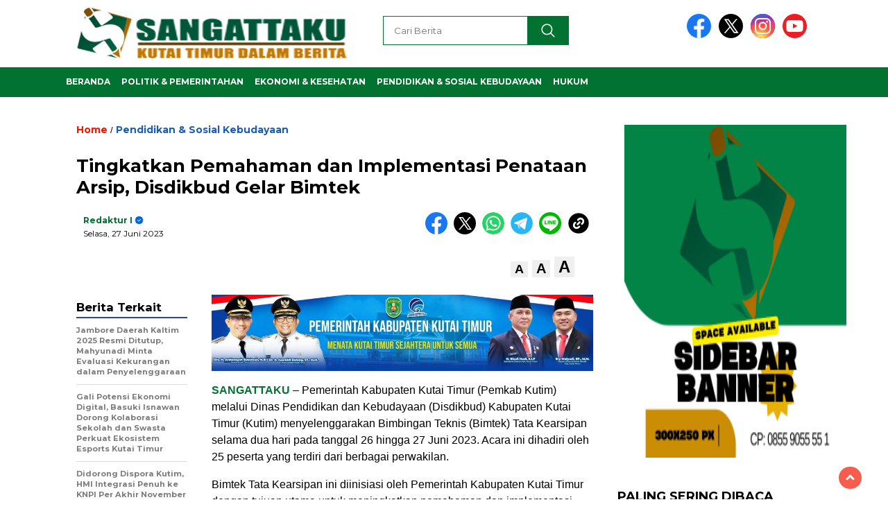

--- FILE ---
content_type: text/html; charset=UTF-8
request_url: https://www.sangattaku.com/2023/06/tingkatkan-pemahaman-dan-implementasi-penataan-arsip-disdikbud-gelar-bimtek/
body_size: 28748
content:
<!doctype html>
<html class="no-js" lang="id" prefix="og: https://ogp.me/ns#" >

<head>
    <meta charset="UTF-8">
    <link href="http://gmpg.org/xfn/11" rel="profile">
    <link href="https://www.sangattaku.com/xmlrpc.php" rel="pingback">
    <meta http-equiv="x-ua-compatible" content="ie=edge">
        <style>
        .pro-wccp:before {
            content: "\f160";
            top: 3px;
        }
        .pro-wccp:before{
            color:#02CA03 !important
        }
        .pro-wccp {
            transform: rotate(45deg);
        }
    </style>
    <script id="wccp_pro_disable_selection">

var image_save_msg = 'You are not allowed to save images!';

var no_menu_msg = 'Context menu disabled!';

var smessage = "Alert: Content selection is disabled!!";


"use strict";
/* This because search property "includes" does not supported by IE*/
if (!String.prototype.includes) {
String.prototype.includes = function(search, start) {
  if (typeof start !== 'number') {
	start = 0;
  }

  if (start + search.length > this.length) {
	return false;
  } else {
	return this.indexOf(search, start) !== -1;
  }
};
}
/*////////////////////////////////////*/
let canCall = true;

function call_disable_copy_WithDelay(e) {
  if (canCall) {
    canCall = false;
    disable_copy(e);
    setTimeout(() => {
      canCall = true;
    }, 1000);
  }
}

function disable_copy(e)
{
	window.wccp_pro_iscontenteditable_flag = false;
	
	wccp_pro_log_to_console_if_allowed("disable_copy");
	
	var e = e || window.event; // also there is no e.target property in IE. instead IE uses window.event.srcElement
  	
	var target = e.target || e.srcElement;

	var elemtype = e.target.nodeName;
	
	elemtype = elemtype.toUpperCase();
	
	if (apply_class_exclusion(e) == "Yes") return true;

	if(wccp_pro_iscontenteditable(e) == true) {return true;}
	
	if(is_content_editable_element(current_clicked_element) == true)
	{
		return true;
	}
	else
	{
		if (smessage !== "" && e.detail == 2)
			show_wccp_pro_message(smessage);
		
		if (isSafari)
		{
			return true;
		}
		else
		{
			//wccp_pro_clear_any_selection();
			
			return false;
		}
	}
	
	/*disable context menu when shift + right click is pressed*/
	var shiftPressed = 0;
	
	var evt = e?e:window.event;
	
	if (parseInt(navigator.appVersion)>3) {
		
		if (document.layers && navigator.appName=="Netscape")
			
			shiftPressed = (e.modifiers-0>3);
			
		else
			
			shiftPressed = e.shiftKey;
			
		if (shiftPressed) {
			
			if (smessage !== "") show_wccp_pro_message(smessage);
			
			var isFirefox = typeof InstallTrigger !== 'undefined';   /* Firefox 1.0+ */
			
			if (isFirefox) {
			evt.cancelBubble = true;
			if (evt.stopPropagation) evt.stopPropagation();
			if (evt.preventDefault()) evt.preventDefault();
			show_wccp_pro_message (smessage);
			wccp_pro_clear_any_selection();
			return false;
			}
			
			wccp_pro_clear_any_selection();
			return false;
		}
	}
	
	if(e.which === 2 ){
	var clickedTag_a = (e==null) ? event.srcElement.tagName : e.target.tagName;
	   show_wccp_pro_message(smessage);
       wccp_pro_clear_any_selection(); return false;
    }
	var isSafari = /Safari/.test(navigator.userAgent) && /Apple Computer/.test(navigator.vendor);
	var checker_IMG = 'checked';
	if (elemtype == "IMG" && checker_IMG == 'checked' && e.detail == 2) {show_wccp_pro_message(alertMsg_IMG);wccp_pro_clear_any_selection();return false;}

    //elemtype must be merged by elemtype checker on function disable_copy & disable_hot_keys
	if (is_content_editable_element(elemtype) == false)
	{
		if (smessage !== "" && e.detail == 2)
			show_wccp_pro_message(smessage);
		
		if (isSafari)
		{
			return true;
		}
		else
		{
			wccp_pro_clear_any_selection(); return false;
		}
	}
	else
	{
		return true;
	}
}
////////////////////////////
function disable_copy_ie()
{
	wccp_pro_log_to_console_if_allowed("disable_copy_ie_function_started");
	
	var e = e || window.event;
	/*also there is no e.target property in IE.*/
	/*instead IE uses window.event.srcElement*/
  	var target = e.target || e.srcElement;
	
	var elemtype = window.event.srcElement.nodeName;
	
	elemtype = elemtype.toUpperCase();

	if(wccp_pro_iscontenteditable(e) == true) return true;
	
	if (apply_class_exclusion(e) == "Yes") return true;
	
	if (elemtype == "IMG") {show_wccp_pro_message(alertMsg_IMG);return false;}
	
	//elemtype must be merged by elemtype checker on function disable_copy & disable_hot_keys
	if (is_content_editable_element(elemtype) == false)
	{
		return false;
	}
}
function disable_drag_text(e)
{
	wccp_pro_log_to_console_if_allowed("disable_drag_text");
	
	/*var isSafari = /Safari/.test(navigator.userAgent) && /Apple Computer/.test(navigator.vendor);*/
	/*if (isSafari) {show_wccp_pro_message(alertMsg_IMG);return false;}*/
	
	var e = e || window.event; // also there is no e.target property in IE. instead IE uses window.event.srcElement*/
  	
	var target = e.target || e.srcElement;
	
	/*For contenteditable tags*/
	
	if (apply_class_exclusion(e) == "Yes") return true;

	var elemtype = e.target.nodeName;
	
	elemtype = elemtype.toUpperCase();
	
	var disable_drag_text_drop = 'checked';
	
	if (disable_drag_text_drop != "checked")  return true;
	
	if (window.location.href.indexOf("/user/") > -1) {
      return true; /*To allow users to drag & drop images when editing thier profiles*/
    }
	
	return false;
}

/*/////////////////special for safari Start////////////////*/
var onlongtouch;

var timer;

var touchduration = 1000; /*length of time we want the user to touch before we do something*/

var elemtype = "";

function touchstart(e)
{
	wccp_pro_log_to_console_if_allowed("touchstart");
	
	e = e || window.event;// also there is no e.target property in IE. instead IE uses window.event.srcElement
	
	var target = e.target || e.srcElement;

	var elemtype = e.target.nodeName;
	
	elemtype = elemtype.toUpperCase();
	
	//if (elemtype == "A") return;

	if (apply_class_exclusion(elemtype) == 'Yes') return;
	/*also there is no e.target property in IE.*/
	/*instead IE uses window.event.srcElement*/
	
	if(!wccp_pro_is_passive()) e.preventDefault();
	if (!timer) {
		timer = setTimeout(onlongtouch, touchduration);
	}
}

function touchend()
{
	wccp_pro_log_to_console_if_allowed("touchend");
	
    /*stops short touches from firing the event*/
    if (timer) {
        clearTimeout(timer);
        timer = null;
    }
	onlongtouch();
}

onlongtouch = function(e)/*this will clear the current selection if any_not_editable_thing selected*/
{
	wccp_pro_log_to_console_if_allowed("onlongtouch");
	
	if (is_content_editable_element(elemtype) == false)
	{
		if (window.getSelection) {
			if (window.getSelection().empty) { /*Chrome*/
			window.getSelection().empty();
			} else if (window.getSelection().removeAllRanges) {  /*Firefox*/
			window.getSelection().removeAllRanges();
			}
		} else if (document.selection) {  /*IE?*/
			var textRange = document.body.createTextRange();
			textRange.moveToElementText(element);
			textRange.select();

			document.selection.empty();
		}
		return false;
	}
};

document.addEventListener("DOMContentLoaded", function(event)
	{ 
		window.addEventListener("touchstart", touchstart, false);
		window.addEventListener("touchend", touchend, false);
	});


function wccp_pro_is_passive()
{
	wccp_pro_log_to_console_if_allowed("wccp_pro_is_passive");
	
	var cold = false,
	hike = function() {};

	try {
	var aid = Object.defineProperty({}, 'passive', {
	get() {cold = true}
	});
	window.addEventListener('test', hike, aid);
	window.removeEventListener('test', hike, aid);
	} catch (e) {}

	return cold;
}
/*/////////////////////////////////////////////////////////////////*/
function reEnable()
{
	return true;
}

if(navigator.userAgent.indexOf('MSIE')==-1) //If not IE
{
	document.ondragstart = disable_drag_text;
	document.onselectstart = call_disable_copy_WithDelay;
	document.onselectionchange = call_disable_copy_WithDelay;
	//document.onmousedown = disable_copy;
	//document.addEventListener('click', disable_copy, false);
	//document.addEventListener('click', set_current_clicked_element, false);
	document.addEventListener('mousedown', set_current_clicked_element, false);
	//document.onclick = reEnable;
}else
{
	document.onselectstart = disable_copy_ie;
}

var current_clicked_element = "";

var current_clicked_object = null;

function set_current_clicked_element(e)
{
	var e = e || window.event; // also there is no e.target property in IE. instead IE uses window.event.srcElement
  	
	var target = e.target || e.srcElement;

	var elemtype = e.target.nodeName;
	
	elemtype = elemtype.toUpperCase();
	
	current_clicked_element = elemtype;
	
	wccp_pro_log_to_console_if_allowed("current_clicked_element = " + current_clicked_element, arguments.callee.name);
}
</script>
	<script id="wccp_pro_css_disable_selection">
	function wccp_pro_msieversion() 
		{
			var ua = window.navigator.userAgent;
			var msie = ua.indexOf("MSIE");
			var msie2 = ua.indexOf("Edge");
			var msie3 = ua.indexOf("Trident");

		if (msie > -1 || msie2 > -1 || msie3 > -1) // If Internet Explorer, return version number
		{
			return "IE";
		}
		else  // If another browser, return 0
		{
			return "otherbrowser";
		}
	}
    
	var e = document.getElementsByTagName('H1')[0];
	if(e && wccp_pro_msieversion() == "IE")
	{
		e.setAttribute('unselectable',"on");
	}
	</script>
<script id="wccp_pro_disable_hot_keys">
/*****************For contenteditable tags***************/
var wccp_pro_iscontenteditable_flag = false;

function wccp_pro_iscontenteditable(e)
{
	var e = e || window.event; // also there is no e.target property in IE. instead IE uses window.event.srcElement
  	
	var target = e.target || e.srcElement;
	
	var iscontenteditable = "false";
		
	if(typeof target.getAttribute!="undefined" )
	{
		iscontenteditable = target.getAttribute("contenteditable"); // Return true or false as string
		
		if(typeof target.hasAttribute!="undefined")
		{
			if(target.hasAttribute("contenteditable"))
				iscontenteditable = true;
		}
	}
	
	wccp_pro_log_to_console_if_allowed("iscontenteditable:" + iscontenteditable);
	
	var iscontenteditable2 = false;
	
	if(typeof target.isContentEditable!="undefined" ) iscontenteditable2 = target.isContentEditable; // Return true or false as boolean

	if(target.parentElement !=null) iscontenteditable2 = target.parentElement.isContentEditable;
	
	if (iscontenteditable == "true" || iscontenteditable == true || iscontenteditable2 == true)
	{
		if(typeof target.style!="undefined" ) target.style.cursor = "text";
		
		wccp_pro_iscontenteditable_flag = true;
		
		wccp_pro_log_to_console_if_allowed("wccp_pro_iscontenteditable: true");
		
		return true;
	}
	wccp_pro_log_to_console_if_allowed("wccp_pro_iscontenteditable: false");
}
/******************************************************/
function wccp_pro_clear_any_selection()
{
	if(window.wccp_pro_iscontenteditable_flag == true) return;
	
	wccp_pro_log_to_console_if_allowed("wccp_pro_clear_any_selection");
	
	var myName = wccp_pro_clear_any_selection.caller.toString();
	
	myName = myName.substr('function '.length);
	
	myName = myName.substr(0, myName.indexOf('('));

	wccp_pro_log_to_console_if_allowed("called_by: " + myName);
	
	if (window.getSelection)
	{
		if (window.getSelection().empty)
		{  // Chrome
			window.getSelection().empty();
		} else if (window.getSelection().removeAllRanges) 
		{  // Firefox
			window.getSelection().removeAllRanges();
		}
	} else if (document.selection)
	{  // IE?
		document.selection.empty();
	}
	
	//show_wccp_pro_message("You are not allowed to make this operation");
}


/*Is content_editable element*/
function is_content_editable_element(element_name = "")
{
	if (element_name == "TEXT" || element_name == "#TEXT" || element_name == "TEXTAREA" || element_name == "INPUT" || element_name == "PASSWORD" || element_name == "SELECT" || element_name == "OPTION" || element_name == "EMBED" || element_name == "CODE" || element_name == "CODEBLOCK_WCCP")
	{
		wccp_pro_log_to_console_if_allowed("is_content_editable_element: true >>" + element_name);
		
		return true;
	}
	wccp_pro_log_to_console_if_allowed("is_content_editable_element: false >>" + element_name);
	
	return false;
}
/*Is selection enabled element*/
/*
function is_selection_enabled_element(element_name = "")
{
	if (is_content_editable_element == true)
	{
		wccp_pro_log_to_console_if_allowed("is_selection_enabled_element: true >>" + element_name);
		
		return true;
	}
	wccp_pro_log_to_console_if_allowed("is_selection_enabled_element: false >>" + element_name);
	
	return false;
}
*/
/*Hot keys function  */
function disable_hot_keys(e)
{
	wccp_pro_log_to_console_if_allowed("disable_hot_keys");
	
	e = e || window.event;
	
	//console.log(e);
	
	if (!e) return;
	
	var key;

		if(window.event)
			  key = window.event.keyCode;     /*IE*/
		else if (e.hasOwnProperty("which")) key = e.which;     /*firefox (97)*/

	wccp_pro_log_to_console_if_allowed("Data:", key);
	
			
		if (key == 123 || (e.ctrlKey && e.shiftKey && e.keyCode == 'J'.charCodeAt(0)) )//F12 chrome developer key disable
		{
			show_wccp_pro_message('You are not allowed to do this action on the current page!!');
			
			return false;
		}
		
	var elemtype = e.target.tagName;
	
	elemtype = elemtype.toUpperCase();
	
	var sel = getSelectionTextAndContainerElement();
	
	if(elemtype == "BODY" && sel.text != "") elemtype = sel.containerElement.tagName; /* no need for it when tag name is BODY, so we get the selected text tag name */

	/*elemtype must be merged by elemtype checker on function disable_copy & disable_copy_ie*/
	if (is_content_editable_element(elemtype) == true)
	{
		elemtype = 'TEXT';
	}
	
	if(wccp_pro_iscontenteditable(e) == true) elemtype = 'TEXT';
	
		if (key == 44)/*For any emement type, text elemtype is not excluded here, (prntscr (44)*/
		{
			copyTextToClipboard("");
			show_wccp_pro_message('You are not allowed to do this action on the current page!!');
			return false;
		}	
	if (e.ctrlKey || e.metaKey)
	{
		if (elemtype!= 'TEXT' && (key == 97 || key == 99 || key == 120 || key == 26 || key == 43))
		{
			 show_wccp_pro_message('Alert: You are not allowed to copy content or view source');
			 return false;
		}
		if (elemtype!= 'TEXT')
		{
						
			if (key == 65)
			{
				show_wccp_pro_message('You are not allowed to do this action on the current page!!');
				return false;
			}			
						
			if (key == 67)
			{
				show_wccp_pro_message('You are not allowed to do this action on the current page!!');
				return false;
			}			
						
			if (key == 88)
			{
				show_wccp_pro_message('You are not allowed to do this action on the current page!!');
				return false;
			}			
						
			if (key == 86)
			{
				show_wccp_pro_message('You are not allowed to do this action on the current page!!');
				return false;
			}		}
				
		if (key == 85)
		{
			show_wccp_pro_message('You are not allowed to do this action on the current page!!');
			return false;
		}		
				if (key == 80)
		{
			show_wccp_pro_message('You are not allowed to do this action on the current page!!');
			return false;
		}		
				if (key == 44)
		{
			copyTextToClipboard("no");
			show_wccp_pro_message('You are not allowed to do this action on the current page!!');
			return false;
		}		
		
					if (key == 73)//F12 chrome developer key disable
			{
				show_wccp_pro_message('You are not allowed to do this action on the current page!!');
				return false;
			}
				
				
		if (key == 83)
		{
			show_wccp_pro_message('You are not allowed to do this action on the current page!!');
			return false;
		}    }
return true;
}


window.addEventListener('load', function (){
	if(window.Zepto || !window.jQuery) jQuery =  $;
	jQuery(document).ready(function() {
	  jQuery(document).bind("keyup keydown", disable_hot_keys);
	});
});

</script>
<style>
.wccp_pro_copy_code_button
{
	line-height: 6px;
	width: auto;
	font-size: 8pt;
	font-family: tahoma;
	margin-top: 1px;
	position:absolute;
	top:0;
	right:0;
	border-radius: 4px;
	opacity: 100%;
}
.wccp_pro_copy_code_button:hover
{
	opacity: 100%;
}

.wccp_pro_copy_code_button[disabled]
{
	opacity: 40%;
}
code,pre
{
	overflow: visible;
	white-space: pre-line;
}
</style>
<script id="wccp_pro_disable_Right_Click">

	function wccp_pro_nocontext(e)
	{
		wccp_pro_log_to_console_if_allowed("wccp_pro_nocontext function");
		
		const caller = wccp_pro_nocontext.caller;
		
		if (caller) wccp_pro_log_to_console_if_allowed("Caller function is: " + caller.name);
		
		e = e || window.event; // also there is no e.target property in IE. instead IE uses window.event.srcElement
		
		if (apply_class_exclusion(e) == 'Yes') return true;
		
		var exception_tags = 'NOTAG,';
		
		var clickedTag = (e==null) ? event.srcElement.tagName : e.target.tagName;
		
		wccp_pro_log_to_console_if_allowed("clickedTag: " + clickedTag);
		
		var target = e.target || e.srcElement;
		
		var parent_tag = ""; var parent_of_parent_tag = "";
		
		if(target.parentElement != null)
		{
			parent_tag = target.parentElement.tagName;
			
			if(target.parentElement.parentElement != null) parent_of_parent_tag = target.parentElement.parentElement.tagName;
		}
		
		var checker = 'checked';
		if ((clickedTag == "IMG" || clickedTag == "FIGURE" || clickedTag == "SVG" || clickedTag == "PROTECTEDIMGDIV") && checker == 'checked') {
			if (alertMsg_IMG != "")show_wccp_pro_message(alertMsg_IMG);
			return false;
		}else {exception_tags = exception_tags + 'IMG,';}
		
		checker = '';
		if ((clickedTag == "VIDEO" || clickedTag == "PROTECTEDWCCPVIDEO" || clickedTag == "EMBED") && checker == 'checked') {
			if (alertMsg_VIDEO != "")show_wccp_pro_message(alertMsg_VIDEO);
			return false;
		}else {exception_tags = exception_tags + 'VIDEO,PROTECTEDWCCPVIDEO,EMBED,';}
		
		checker = '';
		if ((clickedTag == "A" || clickedTag == "TIME" || parent_tag == "A" || parent_of_parent_tag == "A") && checker == 'checked') {
			if (alertMsg_A != "")show_wccp_pro_message(alertMsg_A);
			return false;
		}else {exception_tags = exception_tags + 'A,';if(parent_tag == "A" || parent_of_parent_tag == "A") clickedTag = "A";}

		checker = 'checked';
		if ((clickedTag == "P" || clickedTag == "B" || clickedTag == "FONT" ||  clickedTag == "LI" || clickedTag == "UL" || clickedTag == "STRONG" || clickedTag == "OL" || clickedTag == "BLOCKQUOTE" || clickedTag == "TH" || clickedTag == "TR" || clickedTag == "TD" || clickedTag == "SPAN" || clickedTag == "EM" || clickedTag == "SMALL" || clickedTag == "I" || clickedTag == "BUTTON") && checker == 'checked') {
			if (alertMsg_PB != "")show_wccp_pro_message(alertMsg_PB);
			return false;
		}else {exception_tags = exception_tags + 'P,B,FONT,LI,UL,STRONG,OL,BLOCKQUOTE,TD,SPAN,EM,SMALL,I,BUTTON,';}
		
		checker = 'checked';
		if ((clickedTag == "INPUT" || clickedTag == "PASSWORD") && checker == 'checked') {
			if (alertMsg_INPUT != "")show_wccp_pro_message(alertMsg_INPUT);
			return false;
		}else {exception_tags = exception_tags + 'INPUT,PASSWORD,';}
		
		checker = 'checked';
		if ((clickedTag == "H1" || clickedTag == "H2" || clickedTag == "H3" || clickedTag == "H4" || clickedTag == "H5" || clickedTag == "H6" || clickedTag == "ASIDE" || clickedTag == "NAV") && checker == 'checked') {
			if (alertMsg_H != "")show_wccp_pro_message(alertMsg_H);
			return false;
		}else {exception_tags = exception_tags + 'H1,H2,H3,H4,H5,H6,';}
		
		checker = 'checked';
		if (clickedTag == "TEXTAREA" && checker == 'checked') {
			if (alertMsg_TEXTAREA != "")show_wccp_pro_message(alertMsg_TEXTAREA);
			return false;
		}else {exception_tags = exception_tags + 'TEXTAREA,';}
		
		checker = 'checked';
		if ((clickedTag == "DIV" || clickedTag == "BODY" || clickedTag == "HTML" || clickedTag == "ARTICLE" || clickedTag == "SECTION" || clickedTag == "NAV" || clickedTag == "HEADER" || clickedTag == "FOOTER") && checker == 'checked') {
			if (alertMsg_EmptySpaces != "")show_wccp_pro_message(alertMsg_EmptySpaces);
			return false;
		}
		else
		{
			if (exception_tags.indexOf(clickedTag)!=-1)
			{
				return true;
			}
			else
			return false;
		}
	}
	
	function disable_drag_images(e)
	{return;
		wccp_pro_log_to_console_if_allowed("disable_drag_images");
		
		var e = e || window.event; // also there is no e.target property in IE. instead IE uses window.event.srcElement
		
		var target = e.target || e.srcElement;
		
		//For contenteditable tags
		if (apply_class_exclusion(e) == "Yes") return true;

		var elemtype = e.target.nodeName;
		
		if (elemtype != "IMG") {return;}
		
		elemtype = elemtype.toUpperCase();
		
		var disable_drag_drop_images = 'checked';
		
		if (disable_drag_drop_images != "checked")  return true;
		
		if (window.location.href.indexOf("/user/") > -1) {
		  return true; //To allow users to drag & drop images when editing thier profiles
		}
		
		show_wccp_pro_message(alertMsg_IMG);
		
		return false;
	}
	
	var alertMsg_IMG = "Alert: Protected image";
	var alertMsg_A = "Alert: This link is protected";
	var alertMsg_PB = "Alert: Right click on text is disabled";
	var alertMsg_INPUT = "Alert: Right click is disabled";
	var alertMsg_H = "Alert: Right click on headlines is disabled";
	var alertMsg_TEXTAREA = "Alert: Right click is disabled";
	var alertMsg_EmptySpaces = "Alert: Right click on empty spaces is disabled";
	var alertMsg_VIDEO = "Alert: Right click on videos is disabled";
	//document.oncontextmenu=null;
	window.addEventListener('load', function (){
	if(window.Zepto || !window.jQuery) jQuery =  $;
	jQuery(document).ready(function(){
		jQuery(document).on('contextmenu', wccp_pro_nocontext);
	});
	});
	window.addEventListener('load', function (){
	if (typeof jQuery === 'undefined')
	{
		alert("no jquery");
		document.oncontextmenu = wccp_pro_nocontext;
		document.addEventListener("contextmenu",wccp_pro_nocontext);
		window.addEventListener("contextmenu",wccp_pro_nocontext);
	}
	});
</script>
	
	<script id="wccp_pro_disable_drag_images">
	document.ondragstart = disable_drag_images;
		window.addEventListener('load', function (){
			if(window.Zepto || !window.jQuery) jQuery =  $;
			jQuery(document).ready(function(){
				jQuery('img').each(function() {
					jQuery(this).attr('draggable', false);
				});
			});
		});
	</script>
	<style id="wccp_pro_style1">
		img{
			-moz-user-select: none;
			-webkit-user-select: none;
			-ms-user-select: none;
			-khtml-user-select: none;
			user-select: none;
			-webkit-user-drag: none;
		}
	</style>
<script id="wccp_pro_class_exclusion">
function copyToClipboard(elem) {
	  // create hidden text element, if it doesn't already exist
    var targetId = "_wccp_pro_hiddenCopyText_";
    {
        // must use a temporary form element for the selection and copy
        target = document.getElementById(targetId);
        if (!target) {
            var target = document.createElement("textarea");
            target.style.position = "absolute";
            target.style.left = "-9999px";
            target.style.top = "0";
            target.id = targetId;
            document.body.appendChild(target);
        }
        target.textContent = elem.textContent;
    }
    // select the content
    var currentFocus = document.activeElement;
    target.focus();
    target.setSelectionRange(0, target.value.length);
    
    // copy the selection
    var succeed;
    try {
    	  succeed = document.execCommand("copy");
    } catch(e) {
        succeed = false;
    }

    // restore original focus
    if (currentFocus && typeof currentFocus.focus === "function") {
        currentFocus.focus();
    }
    
    
	// clear temporary content
	target.textContent = "";
	document.getElementsByTagName('span')[0].innerHTML = " ";
    return succeed;
}
/**************************************************/
function wccp_pro_log_to_console_if_allowed(data = "")
{//return;
	var myName = "";
	
	if(wccp_pro_log_to_console_if_allowed.caller != null) myName = wccp_pro_log_to_console_if_allowed.caller.toString();
	
	myName = myName.substr('function '.length);
	
	myName = myName.substr(0, myName.indexOf('('));
	
	}
/**************************************************/
function fallbackCopyTextToClipboard(text) {
  var textArea = document.createElement("textarea");
  textArea.value = text;
  document.body.appendChild(textArea);
  textArea.focus();
  textArea.select();

  try {
    var successful = document.execCommand("copy");
    var msg = successful ? "successful" : "unsuccessful";
    wccp_pro_log_to_console_if_allowed("Fallback: Copying text command was " + msg);
  } catch (err) {
    console.error("Fallback: Oops, unable to copy", err);
  }

  document.body.removeChild(textArea);
}
/*****************************************/
function copyTextToClipboard(text) {
  if (!navigator.clipboard) {
    fallbackCopyTextToClipboard(text);
    return;
  }
  navigator.clipboard.writeText(text).then(
    function() {
      console.log("Async: Copying to clipboard was successful!");
    },
    function(err) {
      console.error("Async: Could not copy text: ", err);
    }
  );
}
/*****************************************/
/*getSelectionTextAndContainerElement*/
function getSelectionTextAndContainerElement()
{
    var text = "", containerElement = null;
    if (typeof window.getSelection != "undefined") {
        var sel = window.getSelection();
        if (sel.rangeCount) {
            var node = sel.getRangeAt(0).commonAncestorContainer;
            containerElement = node.nodeType == 1 ? node : node.parentNode;
			if (typeof(containerElement.parentElement) != 'undefined') current_clicked_object = containerElement.parentElement;
            text = sel.toString();
        }
    } else if (typeof document.selection != "undefined" && document.selection.type != "Control")
	{
        var textRange = document.selection.createRange();
        containerElement = textRange.parentElement();
        text = textRange.text;
    }
    
	return {
        text: text,
        containerElement: containerElement
    };
}

function getSelectionParentElement() {
    var parentEl = null, sel;
	
    if (window.getSelection) {
        sel = window.getSelection();
        if (sel.rangeCount) {
            parentEl = sel.getRangeAt(0).commonAncestorContainer;
			//sel.getRangeAt(0).startContainer.parentNode;
            if (parentEl.nodeType != 1) {
                parentEl = parentEl.parentNode;
            }
        }
    } else if ( (sel = document.selection) && sel.type != "Control") {
        parentEl = sel.createRange().parentElement();
    }
	
	let arr = new Array();
	
	arr["nodeName"] = "cant_find_parent_element";
	
	if(parentEl != null)
		return parentEl;
	else
		return arr;
}
/*****************************************/
function sleep(ms) {
    return new Promise(resolve => setTimeout(resolve, ms));
}
/*****************************************/
</script>

<script id="apply_class_exclusion">
function apply_class_exclusion(e)
{
	wccp_pro_log_to_console_if_allowed(e);
	
	var my_return = 'No';
	
	var e = e || window.event; // also there is no e.target property in IE. instead IE uses window.event.srcElement
  	
	var target = e.target || e.srcElement || e || 'nothing';
	
	var excluded_classes = '' + '';
	
	var class_to_exclude = "";
	
	if(target.parentElement != null)
	{
		class_to_exclude = target.className + ' ' + target.parentElement.className || '';
	}else{
		class_to_exclude = target.className;
	}
	
	var class_to_exclude_array = Array();
	
	//console.log(class_to_exclude);
	
	if (typeof(class_to_exclude) != 'undefined') class_to_exclude_array = class_to_exclude.split(" ");
	
	//console.log (class_to_exclude_array);
	
	class_to_exclude_array.forEach(function(item)
	{
		if(item != '' && excluded_classes.indexOf(item)>=0)
		{
			//target.style.cursor = "text";
			
			//console.log ('Yes');
			
			my_return = 'Yes';
		}
	});

	try {
		class_to_exclude = target.parentElement.getAttribute('class') || target.parentElement.className || '';
		}
	catch(err) 
		{
		class_to_exclude = '';
		}
	
	if(class_to_exclude != '' && excluded_classes.indexOf(class_to_exclude)>=0)
	{
		//target.style.cursor = "text";
		my_return = 'Yes';
	}

	return my_return;
}
</script>
<style id="wccp_pro_style2" data-asas-style="">

	
	*[contenteditable] , [contenteditable] *,*[contenteditable="true"] , [contenteditable="true"] * { /* for contenteditable tags*/ , /* for tags inside contenteditable tags*/
	  -webkit-user-select: auto !important;
	  cursor: text !important;
	  user-select: text !important;
	  pointer-events: auto !important;
	}
	
	/*
	*[contenteditable]::selection, [contenteditable] *::selection, [contenteditable="true"]::selection, [contenteditable="true"] *::selection { background: Highlight !important; color: HighlightText !important;}
	*[contenteditable]::-moz-selection, [contenteditable="true"] *::-moz-selection { background: Highlight !important; color: HighlightText !important;}
	input::selection,textarea::selection, code::selection, code > *::selection { background: Highlight !important; color: HighlightText !important;}
	input::-moz-selection,textarea::-moz-selection, code::-moz-selection, code > *::-moz-selection { background: Highlight !important; color: HighlightText !important;}
	*/
	a{ cursor: pointer ; pointer-events: auto !important;}

	</style><style>TEXT,TEXTAREA,input[type="text"] {cursor: text !important; user-select: text !important;}</style>	<script id="wccp_pro_alert_message">
	window.addEventListener('DOMContentLoaded', function() {}); //This line to stop JS deffer function in wp-rockt pluign
	
	window.addEventListener('load', function (){
		// Create the first div element with the "oncontextmenu" attribute
		const wccp_pro_mask = document.createElement('div');
		wccp_pro_mask.setAttribute('oncontextmenu', 'return false;');
		wccp_pro_mask.setAttribute('id', 'wccp_pro_mask');

		// Create the second div element with the "msgmsg-box-wpcp hideme" classes
		const wpcp_error_message = document.createElement('div');
		wpcp_error_message.setAttribute('id', 'wpcp-error-message');
		wpcp_error_message.setAttribute('class', 'msgmsg-box-wpcp hideme');

		// Add a span element with the "error: " text inside the second div
		const error_span = document.createElement('span');
		error_span.innerText = 'error: ';
		wpcp_error_message.appendChild(error_span);

		// Add the error message text inside the second div
		const error_text = document.createTextNode('Alert: Content selection is disabled!!');
		wpcp_error_message.appendChild(error_text);

		// Add the div elements to the document body
		document.body.appendChild(wccp_pro_mask);
		document.body.appendChild(wpcp_error_message);
	});

	var timeout_result;
	function show_wccp_pro_message(smessage="", style="")
	{
		wccp_pro_log_to_console_if_allowed(smessage);
				
		timeout = 3000;
		
		if(style == "") style = "warning-wpcp";
		
		if (smessage !== "" && timeout!=0)
		{
			var smessage_text = smessage;
			jquery_fadeTo();
			document.getElementById("wpcp-error-message").innerHTML = smessage_text;
			document.getElementById("wpcp-error-message").className = "msgmsg-box-wpcp showme " + style;
			clearTimeout(timeout_result);
			timeout_result = setTimeout(hide_message, timeout);
		}
		else
		{
			clearTimeout(timeout_result);
			timeout_result = setTimeout(hide_message, timeout);
		}
	}
	function hide_message()
	{
		jquery_fadeOut();
		document.getElementById("wpcp-error-message").className = "msgmsg-box-wpcp warning-wpcp hideme";
	}
	function jquery_fadeTo()
	{
		try {
			jQuery("#wccp_pro_mask").fadeTo("slow", 0.3);
		}
		catch(err) {
			//alert(err.message);
			}
	}
	function jquery_fadeOut()
	{
		try {
			jQuery("#wccp_pro_mask").fadeOut( "slow" );
		}
		catch(err) {}
	}
	</script>
	<style>
	#wccp_pro_mask
	{
		position: absolute;
		bottom: 0;
		left: 0;
		position: fixed;
		right: 0;
		top: 0;
		background-color: #000;
		pointer-events: none;
		display: none;
		z-index: 10000;
		animation: 0.5s ease 0s normal none 1 running ngdialog-fadein;
		background: rgba(0, 0, 0, 0.4) none repeat scroll 0 0;
	}
	#wpcp-error-message {
	    direction: ltr;
	    text-align: center;
	    transition: opacity 900ms ease 0s;
		pointer-events: none;
	    z-index: 99999999;
	}
	.hideme {
    	opacity:0;
    	visibility: hidden;
	}
	.showme {
    	opacity:1;
    	visibility: visible;
	}
	.msgmsg-box-wpcp {
		border-radius: 10px;
		color: #555555;
		font-family: Tahoma;
		font-size: 12px;
		margin: 10px !important;
		padding: 10px 36px !important;
		position: fixed;
		width: 255px;
		top: 50%;
		left: 50%;
		margin-top: -10px !important;
		margin-left: -130px !important;
	}
	.msgmsg-box-wpcp b {
		font-weight:bold;
	}
		.warning-wpcp {
		background:#ffecec url('https://www.sangattaku.com/wp-content/plugins/wccp-pro/images/warning.png') no-repeat 10px 50%;
		border:1px solid #f2bfbf;
		-webkit-box-shadow: 0px 0px 34px 2px #f2bfbf;
		-moz-box-shadow: 0px 0px 34px 2px #f2bfbf;
		box-shadow: 0px 0px 34px 2px #f2bfbf;
	}
	.success-wpcp {
		background: #fafafa url('https://www.sangattaku.com/wp-content/plugins/wccp-pro/images/success.png') no-repeat 10px 50%;
		border: 1px solid #00b38f;
		box-shadow: 0px 0px 34px 2px #adc;
	}
    </style>

<!-- Optimasi Mesin Pencari oleh Rank Math PRO - https://rankmath.com/ -->
<title>Tingkatkan Pemahaman Dan Implementasi Penataan Arsip, Disdikbud Gelar Bimtek - Sangattaku</title>
<meta name="description" content="Bimtek Tata Kearsipan ini diinisiasi oleh Pemerintah Kabupaten Kutai Timur dengan tujuan utama untuk meningkatkan pemahaman dan implementasi penataan arsip di"/>
<meta name="robots" content="follow, index, max-snippet:-1, max-video-preview:-1, max-image-preview:large"/>
<link rel="canonical" href="https://www.sangattaku.com/2023/06/tingkatkan-pemahaman-dan-implementasi-penataan-arsip-disdikbud-gelar-bimtek/" />
<meta property="og:locale" content="id_ID" />
<meta property="og:type" content="article" />
<meta property="og:title" content="Tingkatkan Pemahaman Dan Implementasi Penataan Arsip, Disdikbud Gelar Bimtek - Sangattaku" />
<meta property="og:description" content="Bimtek Tata Kearsipan ini diinisiasi oleh Pemerintah Kabupaten Kutai Timur dengan tujuan utama untuk meningkatkan pemahaman dan implementasi penataan arsip di" />
<meta property="og:url" content="https://www.sangattaku.com/2023/06/tingkatkan-pemahaman-dan-implementasi-penataan-arsip-disdikbud-gelar-bimtek/" />
<meta property="og:site_name" content="Sangattaku" />
<meta property="article:tag" content="Bimbingan Teknis" />
<meta property="article:tag" content="bimtek" />
<meta property="article:tag" content="dinas pendidikan" />
<meta property="article:tag" content="DInas Pendidikan dan Kebudayaan Kutai Timur" />
<meta property="article:tag" content="Disdikbud" />
<meta property="article:tag" content="Disdikbud Kutim" />
<meta property="article:tag" content="Diskominfo" />
<meta property="article:tag" content="Diskominfo Staper" />
<meta property="article:tag" content="Implementasi" />
<meta property="article:tag" content="Irma Yuwinda" />
<meta property="article:tag" content="Kabupaten Kutai Timur" />
<meta property="article:tag" content="kerjasama" />
<meta property="article:tag" content="Kutai" />
<meta property="article:tag" content="Kutai Timur" />
<meta property="article:tag" content="Kutim" />
<meta property="article:tag" content="LINGKUNGAN" />
<meta property="article:tag" content="Mulyono" />
<meta property="article:tag" content="pemkab" />
<meta property="article:tag" content="PEMKAB KUTIM" />
<meta property="article:tag" content="Pendidikan" />
<meta property="article:tag" content="Pendidikan Non Formal" />
<meta property="article:tag" content="sangattaku" />
<meta property="article:tag" content="SD" />
<meta property="article:tag" content="SMP" />
<meta property="article:tag" content="SPNF" />
<meta property="article:section" content="Pendidikan &amp; Sosial Kebudayaan" />
<meta property="og:updated_time" content="2025-08-06T09:55:49+08:00" />
<meta property="og:image" content="https://www.sangattaku.com/wp-content/uploads/2023/06/Irma.jpg" />
<meta property="og:image:secure_url" content="https://www.sangattaku.com/wp-content/uploads/2023/06/Irma.jpg" />
<meta property="og:image:width" content="750" />
<meta property="og:image:height" content="500" />
<meta property="og:image:alt" content="Penataan Arsip" />
<meta property="og:image:type" content="image/jpeg" />
<meta property="article:published_time" content="2023-06-27T21:39:00+08:00" />
<meta property="article:modified_time" content="2025-08-06T09:55:49+08:00" />
<meta name="twitter:card" content="summary_large_image" />
<meta name="twitter:title" content="Tingkatkan Pemahaman Dan Implementasi Penataan Arsip, Disdikbud Gelar Bimtek - Sangattaku" />
<meta name="twitter:description" content="Bimtek Tata Kearsipan ini diinisiasi oleh Pemerintah Kabupaten Kutai Timur dengan tujuan utama untuk meningkatkan pemahaman dan implementasi penataan arsip di" />
<meta name="twitter:image" content="https://www.sangattaku.com/wp-content/uploads/2023/06/Irma.jpg" />
<meta name="twitter:label1" content="Ditulis oleh" />
<meta name="twitter:data1" content="Redaktur I" />
<meta name="twitter:label2" content="Waktunya membaca" />
<meta name="twitter:data2" content="2 menit" />
<script type="application/ld+json" class="rank-math-schema-pro">{"@context":"https://schema.org","@graph":[{"@type":["NewsMediaOrganization","Organization"],"@id":"https://www.sangattaku.com/#organization","name":"Sangattaku","url":"https://www.sangattaku.com","logo":{"@type":"ImageObject","@id":"https://www.sangattaku.com/#logo","url":"https://www.sangattaku.com/wp-content/uploads/2023/04/logo-sangattaku.png","contentUrl":"https://www.sangattaku.com/wp-content/uploads/2023/04/logo-sangattaku.png","caption":"Sangattaku","inLanguage":"id","width":"1003","height":"134"}},{"@type":"WebSite","@id":"https://www.sangattaku.com/#website","url":"https://www.sangattaku.com","name":"Sangattaku","alternateName":"Sangattaku.com","publisher":{"@id":"https://www.sangattaku.com/#organization"},"inLanguage":"id"},{"@type":"ImageObject","@id":"https://www.sangattaku.com/wp-content/uploads/2023/06/Irma.jpg?v=1687946083","url":"https://www.sangattaku.com/wp-content/uploads/2023/06/Irma.jpg?v=1687946083","width":"750","height":"500","inLanguage":"id"},{"@type":"BreadcrumbList","@id":"https://www.sangattaku.com/2023/06/tingkatkan-pemahaman-dan-implementasi-penataan-arsip-disdikbud-gelar-bimtek/#breadcrumb","itemListElement":[{"@type":"ListItem","position":"1","item":{"@id":"https://www.sangattaku.com","name":"Beranda"}},{"@type":"ListItem","position":"2","item":{"@id":"https://www.sangattaku.com/post_tag/bimbingan-teknis/","name":"Bimbingan Teknis"}},{"@type":"ListItem","position":"3","item":{"@id":"https://www.sangattaku.com/2023/06/tingkatkan-pemahaman-dan-implementasi-penataan-arsip-disdikbud-gelar-bimtek/","name":"Tingkatkan Pemahaman dan Implementasi Penataan Arsip, Disdikbud Gelar Bimtek"}}]},{"@type":"WebPage","@id":"https://www.sangattaku.com/2023/06/tingkatkan-pemahaman-dan-implementasi-penataan-arsip-disdikbud-gelar-bimtek/#webpage","url":"https://www.sangattaku.com/2023/06/tingkatkan-pemahaman-dan-implementasi-penataan-arsip-disdikbud-gelar-bimtek/","name":"Tingkatkan Pemahaman Dan Implementasi Penataan Arsip, Disdikbud Gelar Bimtek - Sangattaku","datePublished":"2023-06-27T21:39:00+08:00","dateModified":"2025-08-06T09:55:49+08:00","isPartOf":{"@id":"https://www.sangattaku.com/#website"},"primaryImageOfPage":{"@id":"https://www.sangattaku.com/wp-content/uploads/2023/06/Irma.jpg?v=1687946083"},"inLanguage":"id","breadcrumb":{"@id":"https://www.sangattaku.com/2023/06/tingkatkan-pemahaman-dan-implementasi-penataan-arsip-disdikbud-gelar-bimtek/#breadcrumb"}},{"@type":"Person","@id":"https://www.sangattaku.com/author/bollem/","name":"Redaktur I","url":"https://www.sangattaku.com/author/bollem/","image":{"@type":"ImageObject","@id":"https://secure.gravatar.com/avatar/37bb7165f4a754d9a9267ec7dc13bbcb85397ed4c63cf51a0649e189e7da2504?s=96&amp;d=mm&amp;r=g","url":"https://secure.gravatar.com/avatar/37bb7165f4a754d9a9267ec7dc13bbcb85397ed4c63cf51a0649e189e7da2504?s=96&amp;d=mm&amp;r=g","caption":"Redaktur I","inLanguage":"id"},"worksFor":{"@id":"https://www.sangattaku.com/#organization"}},{"@type":"NewsArticle","headline":"Tingkatkan Pemahaman Dan Implementasi Penataan Arsip, Disdikbud Gelar Bimtek - Sangattaku","keywords":"Penataan Arsip,Disdikbud","datePublished":"2023-06-27T21:39:00+08:00","dateModified":"2025-08-06T09:55:49+08:00","articleSection":"Bimbingan Teknis, bimtek, dinas pendidikan, DInas Pendidikan dan Kebudayaan Kutai Timur, Disdikbud, Disdikbud Kutim, Diskominfo, Diskominfo Staper, Implementasi, Irma Yuwinda, Kabupaten Kutai Timur, kerjasama, Kutai, Kutai Timur, Kutim, LINGKUNGAN, Mulyono, pemkab, PEMKAB KUTIM, Pendidikan, Pendidikan Non Formal, sangattaku, SD, SMP, SPNF","author":{"@id":"https://www.sangattaku.com/author/bollem/","name":"Redaktur I"},"publisher":{"@id":"https://www.sangattaku.com/#organization"},"description":"Bimtek Tata Kearsipan ini diinisiasi oleh Pemerintah Kabupaten Kutai Timur dengan tujuan utama untuk meningkatkan pemahaman dan implementasi penataan arsip di","name":"Tingkatkan Pemahaman Dan Implementasi Penataan Arsip, Disdikbud Gelar Bimtek - Sangattaku","@id":"https://www.sangattaku.com/2023/06/tingkatkan-pemahaman-dan-implementasi-penataan-arsip-disdikbud-gelar-bimtek/#richSnippet","isPartOf":{"@id":"https://www.sangattaku.com/2023/06/tingkatkan-pemahaman-dan-implementasi-penataan-arsip-disdikbud-gelar-bimtek/#webpage"},"image":{"@id":"https://www.sangattaku.com/wp-content/uploads/2023/06/Irma.jpg?v=1687946083"},"inLanguage":"id","mainEntityOfPage":{"@id":"https://www.sangattaku.com/2023/06/tingkatkan-pemahaman-dan-implementasi-penataan-arsip-disdikbud-gelar-bimtek/#webpage"}}]}</script>
<!-- /Plugin WordPress Rank Math SEO -->

<link rel='dns-prefetch' href='//cdnjs.cloudflare.com' />
<link rel='dns-prefetch' href='//fonts.googleapis.com' />
<link rel='dns-prefetch' href='//www.googletagmanager.com' />
<link rel='dns-prefetch' href='//pagead2.googlesyndication.com' />
<link rel="alternate" type="application/rss+xml" title="Sangattaku &raquo; Feed" href="https://www.sangattaku.com/feed/" />
<link rel="alternate" type="application/rss+xml" title="Sangattaku &raquo; Umpan Komentar" href="https://www.sangattaku.com/comments/feed/" />
<script id="wpp-js" src="https://www.sangattaku.com/wp-content/plugins/wordpress-popular-posts/assets/js/wpp.min.js?ver=7.3.6" data-sampling="0" data-sampling-rate="100" data-api-url="https://www.sangattaku.com/wp-json/wordpress-popular-posts" data-post-id="28049" data-token="6f04594dd1" data-lang="0" data-debug="0"></script>
<link rel="alternate" type="application/rss+xml" title="Sangattaku &raquo; Tingkatkan Pemahaman dan Implementasi Penataan Arsip, Disdikbud Gelar Bimtek Umpan Komentar" href="https://www.sangattaku.com/2023/06/tingkatkan-pemahaman-dan-implementasi-penataan-arsip-disdikbud-gelar-bimtek/feed/" />
<link rel="alternate" title="oEmbed (JSON)" type="application/json+oembed" href="https://www.sangattaku.com/wp-json/oembed/1.0/embed?url=https%3A%2F%2Fwww.sangattaku.com%2F2023%2F06%2Ftingkatkan-pemahaman-dan-implementasi-penataan-arsip-disdikbud-gelar-bimtek%2F" />
<link rel="alternate" title="oEmbed (XML)" type="text/xml+oembed" href="https://www.sangattaku.com/wp-json/oembed/1.0/embed?url=https%3A%2F%2Fwww.sangattaku.com%2F2023%2F06%2Ftingkatkan-pemahaman-dan-implementasi-penataan-arsip-disdikbud-gelar-bimtek%2F&#038;format=xml" />
<style id='wp-img-auto-sizes-contain-inline-css'>
img:is([sizes=auto i],[sizes^="auto," i]){contain-intrinsic-size:3000px 1500px}
/*# sourceURL=wp-img-auto-sizes-contain-inline-css */
</style>
<style id='wp-emoji-styles-inline-css'>

	img.wp-smiley, img.emoji {
		display: inline !important;
		border: none !important;
		box-shadow: none !important;
		height: 1em !important;
		width: 1em !important;
		margin: 0 0.07em !important;
		vertical-align: -0.1em !important;
		background: none !important;
		padding: 0 !important;
	}
/*# sourceURL=wp-emoji-styles-inline-css */
</style>
<style id='wp-block-library-inline-css'>
:root{--wp-block-synced-color:#7a00df;--wp-block-synced-color--rgb:122,0,223;--wp-bound-block-color:var(--wp-block-synced-color);--wp-editor-canvas-background:#ddd;--wp-admin-theme-color:#007cba;--wp-admin-theme-color--rgb:0,124,186;--wp-admin-theme-color-darker-10:#006ba1;--wp-admin-theme-color-darker-10--rgb:0,107,160.5;--wp-admin-theme-color-darker-20:#005a87;--wp-admin-theme-color-darker-20--rgb:0,90,135;--wp-admin-border-width-focus:2px}@media (min-resolution:192dpi){:root{--wp-admin-border-width-focus:1.5px}}.wp-element-button{cursor:pointer}:root .has-very-light-gray-background-color{background-color:#eee}:root .has-very-dark-gray-background-color{background-color:#313131}:root .has-very-light-gray-color{color:#eee}:root .has-very-dark-gray-color{color:#313131}:root .has-vivid-green-cyan-to-vivid-cyan-blue-gradient-background{background:linear-gradient(135deg,#00d084,#0693e3)}:root .has-purple-crush-gradient-background{background:linear-gradient(135deg,#34e2e4,#4721fb 50%,#ab1dfe)}:root .has-hazy-dawn-gradient-background{background:linear-gradient(135deg,#faaca8,#dad0ec)}:root .has-subdued-olive-gradient-background{background:linear-gradient(135deg,#fafae1,#67a671)}:root .has-atomic-cream-gradient-background{background:linear-gradient(135deg,#fdd79a,#004a59)}:root .has-nightshade-gradient-background{background:linear-gradient(135deg,#330968,#31cdcf)}:root .has-midnight-gradient-background{background:linear-gradient(135deg,#020381,#2874fc)}:root{--wp--preset--font-size--normal:16px;--wp--preset--font-size--huge:42px}.has-regular-font-size{font-size:1em}.has-larger-font-size{font-size:2.625em}.has-normal-font-size{font-size:var(--wp--preset--font-size--normal)}.has-huge-font-size{font-size:var(--wp--preset--font-size--huge)}.has-text-align-center{text-align:center}.has-text-align-left{text-align:left}.has-text-align-right{text-align:right}.has-fit-text{white-space:nowrap!important}#end-resizable-editor-section{display:none}.aligncenter{clear:both}.items-justified-left{justify-content:flex-start}.items-justified-center{justify-content:center}.items-justified-right{justify-content:flex-end}.items-justified-space-between{justify-content:space-between}.screen-reader-text{border:0;clip-path:inset(50%);height:1px;margin:-1px;overflow:hidden;padding:0;position:absolute;width:1px;word-wrap:normal!important}.screen-reader-text:focus{background-color:#ddd;clip-path:none;color:#444;display:block;font-size:1em;height:auto;left:5px;line-height:normal;padding:15px 23px 14px;text-decoration:none;top:5px;width:auto;z-index:100000}html :where(.has-border-color){border-style:solid}html :where([style*=border-top-color]){border-top-style:solid}html :where([style*=border-right-color]){border-right-style:solid}html :where([style*=border-bottom-color]){border-bottom-style:solid}html :where([style*=border-left-color]){border-left-style:solid}html :where([style*=border-width]){border-style:solid}html :where([style*=border-top-width]){border-top-style:solid}html :where([style*=border-right-width]){border-right-style:solid}html :where([style*=border-bottom-width]){border-bottom-style:solid}html :where([style*=border-left-width]){border-left-style:solid}html :where(img[class*=wp-image-]){height:auto;max-width:100%}:where(figure){margin:0 0 1em}html :where(.is-position-sticky){--wp-admin--admin-bar--position-offset:var(--wp-admin--admin-bar--height,0px)}@media screen and (max-width:600px){html :where(.is-position-sticky){--wp-admin--admin-bar--position-offset:0px}}

/*# sourceURL=wp-block-library-inline-css */
</style><style id='wp-block-image-inline-css'>
.wp-block-image>a,.wp-block-image>figure>a{display:inline-block}.wp-block-image img{box-sizing:border-box;height:auto;max-width:100%;vertical-align:bottom}@media not (prefers-reduced-motion){.wp-block-image img.hide{visibility:hidden}.wp-block-image img.show{animation:show-content-image .4s}}.wp-block-image[style*=border-radius] img,.wp-block-image[style*=border-radius]>a{border-radius:inherit}.wp-block-image.has-custom-border img{box-sizing:border-box}.wp-block-image.aligncenter{text-align:center}.wp-block-image.alignfull>a,.wp-block-image.alignwide>a{width:100%}.wp-block-image.alignfull img,.wp-block-image.alignwide img{height:auto;width:100%}.wp-block-image .aligncenter,.wp-block-image .alignleft,.wp-block-image .alignright,.wp-block-image.aligncenter,.wp-block-image.alignleft,.wp-block-image.alignright{display:table}.wp-block-image .aligncenter>figcaption,.wp-block-image .alignleft>figcaption,.wp-block-image .alignright>figcaption,.wp-block-image.aligncenter>figcaption,.wp-block-image.alignleft>figcaption,.wp-block-image.alignright>figcaption{caption-side:bottom;display:table-caption}.wp-block-image .alignleft{float:left;margin:.5em 1em .5em 0}.wp-block-image .alignright{float:right;margin:.5em 0 .5em 1em}.wp-block-image .aligncenter{margin-left:auto;margin-right:auto}.wp-block-image :where(figcaption){margin-bottom:1em;margin-top:.5em}.wp-block-image.is-style-circle-mask img{border-radius:9999px}@supports ((-webkit-mask-image:none) or (mask-image:none)) or (-webkit-mask-image:none){.wp-block-image.is-style-circle-mask img{border-radius:0;-webkit-mask-image:url('data:image/svg+xml;utf8,<svg viewBox="0 0 100 100" xmlns="http://www.w3.org/2000/svg"><circle cx="50" cy="50" r="50"/></svg>');mask-image:url('data:image/svg+xml;utf8,<svg viewBox="0 0 100 100" xmlns="http://www.w3.org/2000/svg"><circle cx="50" cy="50" r="50"/></svg>');mask-mode:alpha;-webkit-mask-position:center;mask-position:center;-webkit-mask-repeat:no-repeat;mask-repeat:no-repeat;-webkit-mask-size:contain;mask-size:contain}}:root :where(.wp-block-image.is-style-rounded img,.wp-block-image .is-style-rounded img){border-radius:9999px}.wp-block-image figure{margin:0}.wp-lightbox-container{display:flex;flex-direction:column;position:relative}.wp-lightbox-container img{cursor:zoom-in}.wp-lightbox-container img:hover+button{opacity:1}.wp-lightbox-container button{align-items:center;backdrop-filter:blur(16px) saturate(180%);background-color:#5a5a5a40;border:none;border-radius:4px;cursor:zoom-in;display:flex;height:20px;justify-content:center;opacity:0;padding:0;position:absolute;right:16px;text-align:center;top:16px;width:20px;z-index:100}@media not (prefers-reduced-motion){.wp-lightbox-container button{transition:opacity .2s ease}}.wp-lightbox-container button:focus-visible{outline:3px auto #5a5a5a40;outline:3px auto -webkit-focus-ring-color;outline-offset:3px}.wp-lightbox-container button:hover{cursor:pointer;opacity:1}.wp-lightbox-container button:focus{opacity:1}.wp-lightbox-container button:focus,.wp-lightbox-container button:hover,.wp-lightbox-container button:not(:hover):not(:active):not(.has-background){background-color:#5a5a5a40;border:none}.wp-lightbox-overlay{box-sizing:border-box;cursor:zoom-out;height:100vh;left:0;overflow:hidden;position:fixed;top:0;visibility:hidden;width:100%;z-index:100000}.wp-lightbox-overlay .close-button{align-items:center;cursor:pointer;display:flex;justify-content:center;min-height:40px;min-width:40px;padding:0;position:absolute;right:calc(env(safe-area-inset-right) + 16px);top:calc(env(safe-area-inset-top) + 16px);z-index:5000000}.wp-lightbox-overlay .close-button:focus,.wp-lightbox-overlay .close-button:hover,.wp-lightbox-overlay .close-button:not(:hover):not(:active):not(.has-background){background:none;border:none}.wp-lightbox-overlay .lightbox-image-container{height:var(--wp--lightbox-container-height);left:50%;overflow:hidden;position:absolute;top:50%;transform:translate(-50%,-50%);transform-origin:top left;width:var(--wp--lightbox-container-width);z-index:9999999999}.wp-lightbox-overlay .wp-block-image{align-items:center;box-sizing:border-box;display:flex;height:100%;justify-content:center;margin:0;position:relative;transform-origin:0 0;width:100%;z-index:3000000}.wp-lightbox-overlay .wp-block-image img{height:var(--wp--lightbox-image-height);min-height:var(--wp--lightbox-image-height);min-width:var(--wp--lightbox-image-width);width:var(--wp--lightbox-image-width)}.wp-lightbox-overlay .wp-block-image figcaption{display:none}.wp-lightbox-overlay button{background:none;border:none}.wp-lightbox-overlay .scrim{background-color:#fff;height:100%;opacity:.9;position:absolute;width:100%;z-index:2000000}.wp-lightbox-overlay.active{visibility:visible}@media not (prefers-reduced-motion){.wp-lightbox-overlay.active{animation:turn-on-visibility .25s both}.wp-lightbox-overlay.active img{animation:turn-on-visibility .35s both}.wp-lightbox-overlay.show-closing-animation:not(.active){animation:turn-off-visibility .35s both}.wp-lightbox-overlay.show-closing-animation:not(.active) img{animation:turn-off-visibility .25s both}.wp-lightbox-overlay.zoom.active{animation:none;opacity:1;visibility:visible}.wp-lightbox-overlay.zoom.active .lightbox-image-container{animation:lightbox-zoom-in .4s}.wp-lightbox-overlay.zoom.active .lightbox-image-container img{animation:none}.wp-lightbox-overlay.zoom.active .scrim{animation:turn-on-visibility .4s forwards}.wp-lightbox-overlay.zoom.show-closing-animation:not(.active){animation:none}.wp-lightbox-overlay.zoom.show-closing-animation:not(.active) .lightbox-image-container{animation:lightbox-zoom-out .4s}.wp-lightbox-overlay.zoom.show-closing-animation:not(.active) .lightbox-image-container img{animation:none}.wp-lightbox-overlay.zoom.show-closing-animation:not(.active) .scrim{animation:turn-off-visibility .4s forwards}}@keyframes show-content-image{0%{visibility:hidden}99%{visibility:hidden}to{visibility:visible}}@keyframes turn-on-visibility{0%{opacity:0}to{opacity:1}}@keyframes turn-off-visibility{0%{opacity:1;visibility:visible}99%{opacity:0;visibility:visible}to{opacity:0;visibility:hidden}}@keyframes lightbox-zoom-in{0%{transform:translate(calc((-100vw + var(--wp--lightbox-scrollbar-width))/2 + var(--wp--lightbox-initial-left-position)),calc(-50vh + var(--wp--lightbox-initial-top-position))) scale(var(--wp--lightbox-scale))}to{transform:translate(-50%,-50%) scale(1)}}@keyframes lightbox-zoom-out{0%{transform:translate(-50%,-50%) scale(1);visibility:visible}99%{visibility:visible}to{transform:translate(calc((-100vw + var(--wp--lightbox-scrollbar-width))/2 + var(--wp--lightbox-initial-left-position)),calc(-50vh + var(--wp--lightbox-initial-top-position))) scale(var(--wp--lightbox-scale));visibility:hidden}}
/*# sourceURL=https://www.sangattaku.com/wp-includes/blocks/image/style.min.css */
</style>
<style id='wp-block-paragraph-inline-css'>
.is-small-text{font-size:.875em}.is-regular-text{font-size:1em}.is-large-text{font-size:2.25em}.is-larger-text{font-size:3em}.has-drop-cap:not(:focus):first-letter{float:left;font-size:8.4em;font-style:normal;font-weight:100;line-height:.68;margin:.05em .1em 0 0;text-transform:uppercase}body.rtl .has-drop-cap:not(:focus):first-letter{float:none;margin-left:.1em}p.has-drop-cap.has-background{overflow:hidden}:root :where(p.has-background){padding:1.25em 2.375em}:where(p.has-text-color:not(.has-link-color)) a{color:inherit}p.has-text-align-left[style*="writing-mode:vertical-lr"],p.has-text-align-right[style*="writing-mode:vertical-rl"]{rotate:180deg}
/*# sourceURL=https://www.sangattaku.com/wp-includes/blocks/paragraph/style.min.css */
</style>
<style id='global-styles-inline-css'>
:root{--wp--preset--aspect-ratio--square: 1;--wp--preset--aspect-ratio--4-3: 4/3;--wp--preset--aspect-ratio--3-4: 3/4;--wp--preset--aspect-ratio--3-2: 3/2;--wp--preset--aspect-ratio--2-3: 2/3;--wp--preset--aspect-ratio--16-9: 16/9;--wp--preset--aspect-ratio--9-16: 9/16;--wp--preset--color--black: #000000;--wp--preset--color--cyan-bluish-gray: #abb8c3;--wp--preset--color--white: #ffffff;--wp--preset--color--pale-pink: #f78da7;--wp--preset--color--vivid-red: #cf2e2e;--wp--preset--color--luminous-vivid-orange: #ff6900;--wp--preset--color--luminous-vivid-amber: #fcb900;--wp--preset--color--light-green-cyan: #7bdcb5;--wp--preset--color--vivid-green-cyan: #00d084;--wp--preset--color--pale-cyan-blue: #8ed1fc;--wp--preset--color--vivid-cyan-blue: #0693e3;--wp--preset--color--vivid-purple: #9b51e0;--wp--preset--gradient--vivid-cyan-blue-to-vivid-purple: linear-gradient(135deg,rgb(6,147,227) 0%,rgb(155,81,224) 100%);--wp--preset--gradient--light-green-cyan-to-vivid-green-cyan: linear-gradient(135deg,rgb(122,220,180) 0%,rgb(0,208,130) 100%);--wp--preset--gradient--luminous-vivid-amber-to-luminous-vivid-orange: linear-gradient(135deg,rgb(252,185,0) 0%,rgb(255,105,0) 100%);--wp--preset--gradient--luminous-vivid-orange-to-vivid-red: linear-gradient(135deg,rgb(255,105,0) 0%,rgb(207,46,46) 100%);--wp--preset--gradient--very-light-gray-to-cyan-bluish-gray: linear-gradient(135deg,rgb(238,238,238) 0%,rgb(169,184,195) 100%);--wp--preset--gradient--cool-to-warm-spectrum: linear-gradient(135deg,rgb(74,234,220) 0%,rgb(151,120,209) 20%,rgb(207,42,186) 40%,rgb(238,44,130) 60%,rgb(251,105,98) 80%,rgb(254,248,76) 100%);--wp--preset--gradient--blush-light-purple: linear-gradient(135deg,rgb(255,206,236) 0%,rgb(152,150,240) 100%);--wp--preset--gradient--blush-bordeaux: linear-gradient(135deg,rgb(254,205,165) 0%,rgb(254,45,45) 50%,rgb(107,0,62) 100%);--wp--preset--gradient--luminous-dusk: linear-gradient(135deg,rgb(255,203,112) 0%,rgb(199,81,192) 50%,rgb(65,88,208) 100%);--wp--preset--gradient--pale-ocean: linear-gradient(135deg,rgb(255,245,203) 0%,rgb(182,227,212) 50%,rgb(51,167,181) 100%);--wp--preset--gradient--electric-grass: linear-gradient(135deg,rgb(202,248,128) 0%,rgb(113,206,126) 100%);--wp--preset--gradient--midnight: linear-gradient(135deg,rgb(2,3,129) 0%,rgb(40,116,252) 100%);--wp--preset--font-size--small: 13px;--wp--preset--font-size--medium: 20px;--wp--preset--font-size--large: 36px;--wp--preset--font-size--x-large: 42px;--wp--preset--spacing--20: 0.44rem;--wp--preset--spacing--30: 0.67rem;--wp--preset--spacing--40: 1rem;--wp--preset--spacing--50: 1.5rem;--wp--preset--spacing--60: 2.25rem;--wp--preset--spacing--70: 3.38rem;--wp--preset--spacing--80: 5.06rem;--wp--preset--shadow--natural: 6px 6px 9px rgba(0, 0, 0, 0.2);--wp--preset--shadow--deep: 12px 12px 50px rgba(0, 0, 0, 0.4);--wp--preset--shadow--sharp: 6px 6px 0px rgba(0, 0, 0, 0.2);--wp--preset--shadow--outlined: 6px 6px 0px -3px rgb(255, 255, 255), 6px 6px rgb(0, 0, 0);--wp--preset--shadow--crisp: 6px 6px 0px rgb(0, 0, 0);}:where(.is-layout-flex){gap: 0.5em;}:where(.is-layout-grid){gap: 0.5em;}body .is-layout-flex{display: flex;}.is-layout-flex{flex-wrap: wrap;align-items: center;}.is-layout-flex > :is(*, div){margin: 0;}body .is-layout-grid{display: grid;}.is-layout-grid > :is(*, div){margin: 0;}:where(.wp-block-columns.is-layout-flex){gap: 2em;}:where(.wp-block-columns.is-layout-grid){gap: 2em;}:where(.wp-block-post-template.is-layout-flex){gap: 1.25em;}:where(.wp-block-post-template.is-layout-grid){gap: 1.25em;}.has-black-color{color: var(--wp--preset--color--black) !important;}.has-cyan-bluish-gray-color{color: var(--wp--preset--color--cyan-bluish-gray) !important;}.has-white-color{color: var(--wp--preset--color--white) !important;}.has-pale-pink-color{color: var(--wp--preset--color--pale-pink) !important;}.has-vivid-red-color{color: var(--wp--preset--color--vivid-red) !important;}.has-luminous-vivid-orange-color{color: var(--wp--preset--color--luminous-vivid-orange) !important;}.has-luminous-vivid-amber-color{color: var(--wp--preset--color--luminous-vivid-amber) !important;}.has-light-green-cyan-color{color: var(--wp--preset--color--light-green-cyan) !important;}.has-vivid-green-cyan-color{color: var(--wp--preset--color--vivid-green-cyan) !important;}.has-pale-cyan-blue-color{color: var(--wp--preset--color--pale-cyan-blue) !important;}.has-vivid-cyan-blue-color{color: var(--wp--preset--color--vivid-cyan-blue) !important;}.has-vivid-purple-color{color: var(--wp--preset--color--vivid-purple) !important;}.has-black-background-color{background-color: var(--wp--preset--color--black) !important;}.has-cyan-bluish-gray-background-color{background-color: var(--wp--preset--color--cyan-bluish-gray) !important;}.has-white-background-color{background-color: var(--wp--preset--color--white) !important;}.has-pale-pink-background-color{background-color: var(--wp--preset--color--pale-pink) !important;}.has-vivid-red-background-color{background-color: var(--wp--preset--color--vivid-red) !important;}.has-luminous-vivid-orange-background-color{background-color: var(--wp--preset--color--luminous-vivid-orange) !important;}.has-luminous-vivid-amber-background-color{background-color: var(--wp--preset--color--luminous-vivid-amber) !important;}.has-light-green-cyan-background-color{background-color: var(--wp--preset--color--light-green-cyan) !important;}.has-vivid-green-cyan-background-color{background-color: var(--wp--preset--color--vivid-green-cyan) !important;}.has-pale-cyan-blue-background-color{background-color: var(--wp--preset--color--pale-cyan-blue) !important;}.has-vivid-cyan-blue-background-color{background-color: var(--wp--preset--color--vivid-cyan-blue) !important;}.has-vivid-purple-background-color{background-color: var(--wp--preset--color--vivid-purple) !important;}.has-black-border-color{border-color: var(--wp--preset--color--black) !important;}.has-cyan-bluish-gray-border-color{border-color: var(--wp--preset--color--cyan-bluish-gray) !important;}.has-white-border-color{border-color: var(--wp--preset--color--white) !important;}.has-pale-pink-border-color{border-color: var(--wp--preset--color--pale-pink) !important;}.has-vivid-red-border-color{border-color: var(--wp--preset--color--vivid-red) !important;}.has-luminous-vivid-orange-border-color{border-color: var(--wp--preset--color--luminous-vivid-orange) !important;}.has-luminous-vivid-amber-border-color{border-color: var(--wp--preset--color--luminous-vivid-amber) !important;}.has-light-green-cyan-border-color{border-color: var(--wp--preset--color--light-green-cyan) !important;}.has-vivid-green-cyan-border-color{border-color: var(--wp--preset--color--vivid-green-cyan) !important;}.has-pale-cyan-blue-border-color{border-color: var(--wp--preset--color--pale-cyan-blue) !important;}.has-vivid-cyan-blue-border-color{border-color: var(--wp--preset--color--vivid-cyan-blue) !important;}.has-vivid-purple-border-color{border-color: var(--wp--preset--color--vivid-purple) !important;}.has-vivid-cyan-blue-to-vivid-purple-gradient-background{background: var(--wp--preset--gradient--vivid-cyan-blue-to-vivid-purple) !important;}.has-light-green-cyan-to-vivid-green-cyan-gradient-background{background: var(--wp--preset--gradient--light-green-cyan-to-vivid-green-cyan) !important;}.has-luminous-vivid-amber-to-luminous-vivid-orange-gradient-background{background: var(--wp--preset--gradient--luminous-vivid-amber-to-luminous-vivid-orange) !important;}.has-luminous-vivid-orange-to-vivid-red-gradient-background{background: var(--wp--preset--gradient--luminous-vivid-orange-to-vivid-red) !important;}.has-very-light-gray-to-cyan-bluish-gray-gradient-background{background: var(--wp--preset--gradient--very-light-gray-to-cyan-bluish-gray) !important;}.has-cool-to-warm-spectrum-gradient-background{background: var(--wp--preset--gradient--cool-to-warm-spectrum) !important;}.has-blush-light-purple-gradient-background{background: var(--wp--preset--gradient--blush-light-purple) !important;}.has-blush-bordeaux-gradient-background{background: var(--wp--preset--gradient--blush-bordeaux) !important;}.has-luminous-dusk-gradient-background{background: var(--wp--preset--gradient--luminous-dusk) !important;}.has-pale-ocean-gradient-background{background: var(--wp--preset--gradient--pale-ocean) !important;}.has-electric-grass-gradient-background{background: var(--wp--preset--gradient--electric-grass) !important;}.has-midnight-gradient-background{background: var(--wp--preset--gradient--midnight) !important;}.has-small-font-size{font-size: var(--wp--preset--font-size--small) !important;}.has-medium-font-size{font-size: var(--wp--preset--font-size--medium) !important;}.has-large-font-size{font-size: var(--wp--preset--font-size--large) !important;}.has-x-large-font-size{font-size: var(--wp--preset--font-size--x-large) !important;}
/*# sourceURL=global-styles-inline-css */
</style>

<style id='classic-theme-styles-inline-css'>
/*! This file is auto-generated */
.wp-block-button__link{color:#fff;background-color:#32373c;border-radius:9999px;box-shadow:none;text-decoration:none;padding:calc(.667em + 2px) calc(1.333em + 2px);font-size:1.125em}.wp-block-file__button{background:#32373c;color:#fff;text-decoration:none}
/*# sourceURL=/wp-includes/css/classic-themes.min.css */
</style>
<link rel='stylesheet' id='Go Viral-fawesome-css' href='https://www.sangattaku.com/wp-content/plugins/go-viral/public/css/font-awesome.min.css?ver=1.8.2' media='all' />
<link rel='stylesheet' id='Go Viral-anim-css' href='https://www.sangattaku.com/wp-content/plugins/go-viral/public/css/animate.min.css?ver=1.8.2' media='all' />
<link rel='stylesheet' id='Go Viral-css' href='https://www.sangattaku.com/wp-content/plugins/go-viral/public/css/govr-frontend.css?ver=1.8.2' media='all' />
<link rel='stylesheet' id='tnado_hidefi_styles-css' href='https://www.sangattaku.com/wp-content/plugins/hide-featured-image-on-all-single-pagepost//tnado-styles.css?ver=6.9' media='all' />
<link rel='stylesheet' id='wordpress-popular-posts-css-css' href='https://www.sangattaku.com/wp-content/plugins/wordpress-popular-posts/assets/css/wpp.css?ver=7.3.6' media='all' />
<link rel='stylesheet' id='styleku-css' href='https://www.sangattaku.com/wp-content/themes/nomina/style.css?ver=2.3' media='all' />
<link rel='stylesheet' id='lightslidercss-css' href='https://www.sangattaku.com/wp-content/themes/nomina/css/lightslider.min.css?ver=1.1' media='all' />
<link rel='stylesheet' id='flexslidercss-css' href='https://www.sangattaku.com/wp-content/themes/nomina/css/flexslider.css?ver=1.1' media='all' />
<link rel='stylesheet' id='owlcss-css' href='https://www.sangattaku.com/wp-content/themes/nomina/css/owl.carousel.min.css?ver=2.1' media='all' />
<link rel='stylesheet' id='swiper-css-css' href='https://cdnjs.cloudflare.com/ajax/libs/Swiper/11.0.5/swiper-bundle.css?ver=11.0.5' media='all' />
<link rel='stylesheet' id='google-fonts-css' href='https://fonts.googleapis.com/css2?family=Montserrat:ital,wght@0,400;0,700;1,400;1,700&#038;display=swap' media='all' />
<link rel='stylesheet' id='taxopress-frontend-css-css' href='https://www.sangattaku.com/wp-content/plugins/simple-tags/assets/frontend/css/frontend.css?ver=3.43.0' media='all' />
<link rel='stylesheet' id='css-protect.css-css' href='https://www.sangattaku.com/wp-content/plugins/wccp-pro/css/css-protect.css?ver=9' media='all' />
<link rel='stylesheet' id='print-protection.css-css' href='https://www.sangattaku.com/wp-content/plugins/wccp-pro/css/print-protection.css?css_js_files_version_num=9&#038;ver=6.9' media='all' />
<script src="https://www.sangattaku.com/wp-includes/js/jquery/jquery.min.js?ver=3.7.1" id="jquery-core-js"></script>
<script src="https://www.sangattaku.com/wp-includes/js/jquery/jquery-migrate.min.js?ver=3.4.1" id="jquery-migrate-js"></script>
<script src="https://www.sangattaku.com/wp-content/plugins/go-viral/public/js/fontawesome.min.js?ver=1.8.2" id="Go Viral-fawesome-js"></script>
<script src="https://www.sangattaku.com/wp-content/plugins/go-viral/public/js/jquery.inview.min.js?ver=1.8.2" id="Go Viral-inview-js"></script>
<script id="Go Viral-js-extra">
var govr = {"uri":"/2023/06/tingkatkan-pemahaman-dan-implementasi-penataan-arsip-disdikbud-gelar-bimtek/","id":"28049","ajax":"https://www.sangattaku.com/wp-admin/admin-ajax.php","shr_analytics":"","lc_analytics":"","fb_analytics":"","wtsp_analytics":""};
//# sourceURL=Go%20Viral-js-extra
</script>
<script src="https://www.sangattaku.com/wp-content/plugins/go-viral/public/js/govr-frontend.js?ver=1.8.2" id="Go Viral-js"></script>
<script src="https://www.sangattaku.com/wp-content/themes/nomina/js/owl.carousel.min.js?ver=1" id="owljs-js"></script>
<script src="https://www.sangattaku.com/wp-content/themes/nomina/js/lightslider.min.js?ver=6.9" id="lightslider-js"></script>
<script src="https://cdnjs.cloudflare.com/ajax/libs/Swiper/11.0.5/swiper-bundle.min.js?ver=11.0.5" id="script-swipe-js"></script>
<script src="https://www.sangattaku.com/wp-content/plugins/simple-tags/assets/frontend/js/frontend.js?ver=3.43.0" id="taxopress-frontend-js-js"></script>
<link rel="https://api.w.org/" href="https://www.sangattaku.com/wp-json/" /><link rel="alternate" title="JSON" type="application/json" href="https://www.sangattaku.com/wp-json/wp/v2/posts/28049" /><link rel="EditURI" type="application/rsd+xml" title="RSD" href="https://www.sangattaku.com/xmlrpc.php?rsd" />
<meta name="generator" content="WordPress 6.9" />
<link rel='shortlink' href='https://www.sangattaku.com/?p=28049' />
<style>
      :root{
        --govr-primary: #ec3e3e;
        --govr-lighter: #fbeaea;
      }
      .govr-share .govr-sharecount strong, .govr-view span .active, .govr-view strong,#govr-voting .govr-votes strong,#govr-rect .rect-item.voted .rect-count {
        color: var(--govr-primary) !important;
      }      
      #govr-rect .rect-item .rect-button {
          background: var(--govr-primary) !important;
      }
      #govr-rect .rect-item.voted .rect-fill,#govr-voting .voted, #govr-voting .voted:hover{
        background: var(--govr-lighter) !important;
      }
      </style><meta name="generator" content="Site Kit by Google 1.170.0" />            <style id="wpp-loading-animation-styles">@-webkit-keyframes bgslide{from{background-position-x:0}to{background-position-x:-200%}}@keyframes bgslide{from{background-position-x:0}to{background-position-x:-200%}}.wpp-widget-block-placeholder,.wpp-shortcode-placeholder{margin:0 auto;width:60px;height:3px;background:#dd3737;background:linear-gradient(90deg,#dd3737 0%,#571313 10%,#dd3737 100%);background-size:200% auto;border-radius:3px;-webkit-animation:bgslide 1s infinite linear;animation:bgslide 1s infinite linear}</style>
                     <style>
             .menu-utama > li > a, .headline-judul a, .news-feed-judul, .news-feed-judul-block, .news-feed-list .kategori, .judul-sidebar-right, .judul-sidebar-left, .judul-sidebar-single, .single-kategori a span, .judul-label-kategori span, .kategori-mobile, .category-kategori a, .wpp-list > li > a, .recent-post-widget a, .page-numbers, .menu-bawah li a, #category-content h2 a, .category-text-wrap, .judul-label-kategori, .category-kategori, .headline-label, .search-form .search-field, .recent-post-widget .waktu, .single-kategori a, #single-content h1, .tanggal-single, .related-post-wrap, .caption-photo, .tagname, .tagname a, .footer-copyright, .judul-berita-pilihan, .kategori-berita-pilihan, #berita-pilihan h2 a, #page-content h1, .judul-berita-rekomendasi, .kategori-berita-rekomendasi, #berita-rekomendasi h2, .mobile-berita-terbaru .berita-terbaru, .judul-berita-terbaru a, .mobile-kategori-berita-terbaru, .tanggal-berita-terbaru, .news-feed-text-block .tanggal, .menu-utama > li > ul.sub-menu > li a, .mobile-menu-kiri li a, .judul-headline, a.slider-kategori, a.judul-slider, .judul-thumbnail, .alamat, .before-widget, .before-widget select, .before-widget ul li a, .before-widget ul li, .nama-penulis, .desktop-berita-terbaru .berita-terbaru, .desktop-berita-terbaru-box p, .desktop-kategori-berita-terbaru, .error404 p, .headline-label-mobile-dua, h2.headline-judul-mobile-dua a, .wrap-text-headline-dua .tanggal, .judul-berita-pilihan, .before-widget h2, .judul-sidebar-right, .judul-sidebar-single, .marquee-baru a, .marquee-baru .inner a, .headline-tiga-text-wrap-mobile h2 a, .totalpembaca, h2.headline-judul-mobile a, .headline-label-mobile, .menu-network-wrap, .network-title, .menu-network-wrap a { 
    font-family: 'Montserrat', sans-serif; }  
             
.single-article-text, .single-article-text p { 
    font-family: 'Arial', sans-serif; 
    font-size: 16px; }    
             
#single-content figcaption.wp-element-caption, .wp-caption, .caption-photo, .caption-photo-buka-tutup {
      font-family: 'Arial', sans-serif; 
             }

        
                     
.menu-utama > li > a, .menu-bawah > li > a, .menu-utama > li > ul.sub-menu > li a { 
    font-size: 
    12px; }
             
             
                 .menu-utama { text-align: left; }
                     
                          #single-content h1 { text-align: left}
             
             
    .single-kategori { text-align: left; }
    
                             .fluid-nav, footer, .scroll-to-continue, .ad-middle .ad-title, .ad-middle .scroll-to-resume, .tagname span, .tagname a:hover, .headline-tiga-text-wrap-mobile {background: #017230;
} 
.menu-utama { background: transparent;}
.nama-penulis a, single-kategori a, .single-article-text p a, .single-article-text h1 a, .single-article-text h2 a, .single-article-text h3 a, .single-article-text h4 a, .single-article-text h5 a, .single-article-text h6 a, .single-article-text ul li a, .single-article-text ol li a, .single-article-text div a, .single-article-text a, .judul-desktop-berita-terbaru:hover, .wpp-list > li > a.wpp-post-title:before, .recent-post-widget a:hover {color: #017230 }
.search-submit, .menu-utama > li > ul.sub-menu, .nav-links .current, .page-numbers:hover, .menu-utama > li > a:hover, .page-link-wrap span.current, .page-link-wrap a:hover {background: #017230 }
.search-submit, .search-form .search-field, .mobile-menu-kiri-wrap form.search-form, .page-link-wrap span.current, a.post-page-numbers {border-color: #017230}
.line-satu, .line-dua, .line-tiga {background: #017230 }
.menu-utama > .current-menu-item > a {background-color: #015b26}
footer { border-color: #015b26}
.menu-utama > li > ul.sub-menu {border-color: #015b26}
             
             

             
             
         </style>
    
<!-- Meta tag Google AdSense ditambahkan oleh Site Kit -->
<meta name="google-adsense-platform-account" content="ca-host-pub-2644536267352236">
<meta name="google-adsense-platform-domain" content="sitekit.withgoogle.com">
<!-- Akhir tag meta Google AdSense yang ditambahkan oleh Site Kit -->
<script id="google_gtagjs" src="https://www.googletagmanager.com/gtag/js?id=G-ZET9QY3XX7" async></script>
<script id="google_gtagjs-inline">
window.dataLayer = window.dataLayer || [];function gtag(){dataLayer.push(arguments);}gtag('js', new Date());gtag('config', 'G-ZET9QY3XX7', {} );
</script>

<!-- Snippet Google AdSense telah ditambahkan oleh Site Kit -->
<script async src="https://pagead2.googlesyndication.com/pagead/js/adsbygoogle.js?client=ca-pub-9795213915563188&amp;host=ca-host-pub-2644536267352236" crossorigin="anonymous"></script>

<!-- Snippet Google AdSense penutup telah ditambahkan oleh Site Kit -->
<link rel="icon" href="https://www.sangattaku.com/wp-content/uploads/2023/04/cropped-favico-2-32x32.png" sizes="32x32" />
<link rel="icon" href="https://www.sangattaku.com/wp-content/uploads/2023/04/cropped-favico-2-192x192.png" sizes="192x192" />
<link rel="apple-touch-icon" href="https://www.sangattaku.com/wp-content/uploads/2023/04/cropped-favico-2-180x180.png" />
<meta name="msapplication-TileImage" content="https://www.sangattaku.com/wp-content/uploads/2023/04/cropped-favico-2-270x270.png" />
    <meta name="viewport" content="width=device-width, initial-scale=1, shrink-to-fit=no">
    <meta name="theme-color" content="#017230" />
	<link rel="preconnect" href="https://fonts.googleapis.com">
<link rel="preconnect" href="https://fonts.gstatic.com" crossorigin>

	<style>
	
		.search-submit { background-image: url('https://www.sangattaku.com/wp-content/themes/nomina/img/icons8-search.svg'); background-repeat: no-repeat; background-position: 50% 50%; background-size: 40%; }
		
		
		        .logged-in header{
            top: 0 !important;
        }
		
	</style>
	
</head>

<body class="wp-singular post-template-default single single-post postid-28049 single-format-standard wp-custom-logo wp-embed-responsive wp-theme-nomina">
	  		<div id="sidebar-banner-bawah">
			<div>
			
		</div><!-- sidebar-banner-bawah WRAP -->
</div><!-- sidebar-banner-bawah BANNER -->	
    <header>
		<div class="header-fixed">
			<div class="header-shrink">
				
			
 <a id="logo" href="https://www.sangattaku.com/" rel="home"> <img src="https://www.sangattaku.com/wp-content/uploads/header.png" alt="logo" width="400" height="77" /></a>				
<div class="media-social-header">
				<a title="facebook" class="facebook-header" href="https://facebook.com" target="_blank"><img src="https://www.sangattaku.com/wp-content/themes/nomina/img/fb-icon.svg" alt="facebook" width="35" height="35" /></a>
				<a title="twitter" class="twitter-header" href="https://twitter.com" target="_blank"><img src="https://www.sangattaku.com/wp-content/themes/nomina/img/twitter-icon-baru.svg" alt="twiter" width="35" height="35"  /></a>
				<a title="instagram" class="instagram-header" href="https://instagram.com" target="_blank"><img src="https://www.sangattaku.com/wp-content/themes/nomina/img/instagram-icon.svg" alt="instagram" width="35" height="35"  /></a>
				<a title="youtube" class="youtube-header" href="https://youtube.com" target="_blank"><img src="https://www.sangattaku.com/wp-content/themes/nomina/img/youtube-icon.svg" alt="youtube" width="35" height="35"  /></a>
		 

			</div>
			
			<form method="get" class="search-form" action="https://www.sangattaku.com/">
  <input 
    type="text" 
    class="search-field" 
    name="s" 
    placeholder="Cari Berita" 
    value="" 
  />
  <input 
    type="submit" 
    class="search-submit" 
    value="" 
  />
</form>
   
			<div class="hamburger-button">
				<div class="line-satu"></div>
				<div class="line-dua"></div>
				<div class="line-tiga"></div>
			</div><!-- akhir hamburger-button -->
			<div class="mobile-menu-kiri-wrap">
		<a id="logo-menu-kiri" href="https://www.sangattaku.com/" rel="home"> <img src="https://www.sangattaku.com/wp-content/uploads/header.png" alt="logo"></a><span class="close-button-hamburger">&#10006;</span>
				<div class="clr"></div>
				<form method="get" class="search-form" action="https://www.sangattaku.com/">
  <input 
    type="text" 
    class="search-field" 
    name="s" 
    placeholder="Cari Berita" 
    value="" 
  />
  <input 
    type="submit" 
    class="search-submit" 
    value="" 
  />
</form>
   
			<div class="menu-main-menu-container"><ul id="menu-main-menu" class="mobile-menu-kiri"><li id="menu-item-27103" class="menu-item menu-item-type-custom menu-item-object-custom menu-item-home menu-item-27103"><a href="https://www.sangattaku.com/">Beranda</a></li>
<li id="menu-item-27106" class="menu-item menu-item-type-taxonomy menu-item-object-category menu-item-27106"><a href="https://www.sangattaku.com/politik-pemerintahan/">Politik &amp; Pemerintahan</a></li>
<li id="menu-item-27464" class="menu-item menu-item-type-taxonomy menu-item-object-category menu-item-27464"><a href="https://www.sangattaku.com/ekonomi-kesehatan/">Ekonomi &amp; Kesehatan</a></li>
<li id="menu-item-27465" class="menu-item menu-item-type-taxonomy menu-item-object-category current-post-ancestor current-menu-parent current-post-parent menu-item-27465"><a href="https://www.sangattaku.com/pendidikan-sosial-kebudayaan/">Pendidikan &amp; Sosial Kebudayaan</a></li>
<li id="menu-item-27467" class="menu-item menu-item-type-taxonomy menu-item-object-category menu-item-27467"><a href="https://www.sangattaku.com/hukum/">Hukum</a></li>
</ul></div>	
			</div><!-- akhir mobile-menu-kiri-wrap -->
		
<div class="clr">
	
		</div>
		</div><!-- akhir header shrink -->
			<div class="fluid-nav">
		<div class="menu-main-menu-container"><ul id="menu-main-menu-1" class="menu-utama"><li class="menu-item menu-item-type-custom menu-item-object-custom menu-item-home menu-item-27103"><a href="https://www.sangattaku.com/">Beranda</a></li>
<li class="menu-item menu-item-type-taxonomy menu-item-object-category menu-item-27106"><a href="https://www.sangattaku.com/politik-pemerintahan/">Politik &amp; Pemerintahan</a></li>
<li class="menu-item menu-item-type-taxonomy menu-item-object-category menu-item-27464"><a href="https://www.sangattaku.com/ekonomi-kesehatan/">Ekonomi &amp; Kesehatan</a></li>
<li class="menu-item menu-item-type-taxonomy menu-item-object-category current-post-ancestor current-menu-parent current-post-parent menu-item-27465"><a href="https://www.sangattaku.com/pendidikan-sosial-kebudayaan/">Pendidikan &amp; Sosial Kebudayaan</a></li>
<li class="menu-item menu-item-type-taxonomy menu-item-object-category menu-item-27467"><a href="https://www.sangattaku.com/hukum/">Hukum</a></li>
</ul></div> </div><!-- akhir fluid nav -->
		
					
		</div><!-- akhir header fixed -->
    </header>
	<div class="add-height"></div>
				<div id="sidebar-header">
		<div class="sidebar-header-wrap">
			<div><div class="textwidget custom-html-widget"><!-- <p>
<img class="aligncenter size-full wp-image-26930" src="https://www.sangattaku.com/wp-content/uploads/Banner-Hal-Utama-970-x-250-px.png" alt="" width="970" height="250"/>
</p> --></div></div>		</div><!-- sidebar-header-wrap -->
</div><!-- akhir sidebar-header -->
		
<div id="sidebar-banner-160x600-kanan">
			<div>
			
		</div><!-- sidebar-banner-160x600-kanan WRAP -->
</div><!-- sidebar-banner-160x600-kanan BANNER -->
<div id="sidebar-banner-160x600-kiri">
			<div>
			
		</div><!-- sidebar-banner-160x600-kiri WRAP -->
</div><!-- sidebar-banner-160x600-kiri BANNER -->
<div id="single-content-wrap">
<div id="single-content" class="post-28049 post type-post status-publish format-standard has-post-thumbnail hentry category-pendidikan-sosial-kebudayaan tag-bimbingan-teknis tag-bimtek tag-dinas-pendidikan tag-dinas-pendidikan-dan-kebudayaan-kutai-timur tag-disdikbud tag-disdikbud-kutim tag-diskominfo tag-diskominfo-staper tag-implementasi tag-irma-yuwinda tag-kabupaten-kutai-timur tag-kerjasama tag-kutai tag-kutai-timur tag-kutim tag-lingkungan tag-mulyono tag-pemkab tag-pemkab-kutim tag-pendidikan tag-pendidikan-non-formal tag-sangattaku tag-sd tag-smp tag-spnf">
	<!-- start breadcrumbs -->
	<!-- end breadcrumbs -->
			<div class="wrap-kategori-tanggal">
                <p class="single-kategori"><a href="https://www.sangattaku.com"><span>Home</span></a> / <a href="https://www.sangattaku.com/pendidikan-sosial-kebudayaan/" rel="category tag">Pendidikan &amp; Sosial Kebudayaan</a></p>
	</div>
	<h1>Tingkatkan Pemahaman dan Implementasi Penataan Arsip, Disdikbud Gelar Bimtek</h1>
		<div class="container-single-meta">
				<div class="group-penulis-dan-tanggal">
					<p class="nama-penulis"><span> 	<a href="https://www.sangattaku.com/author/bollem/" title="Pos-pos oleh Redaktur I" rel="author">Redaktur I</a> </span>  </p>
			<p class="tanggal-single">Selasa, 27 Juni 2023 							</p>
			</div>
			<div class="single-media-social">
				<a href="https://www.facebook.com/sharer/sharer.php?u=https://www.sangattaku.com/2023/06/tingkatkan-pemahaman-dan-implementasi-penataan-arsip-disdikbud-gelar-bimtek/" onclick="window.open(this.href,'window','width=640,height=480,resizable,scrollbars,toolbar,menubar');return false;" title="share ke facebook"><img src="https://www.sangattaku.com/wp-content/themes/nomina/img/fb-icon.svg" alt="facebook" width="32" height="32"  />
</a>
				<a href="https://twitter.com/intent/tweet?text=https://www.sangattaku.com/2023/06/tingkatkan-pemahaman-dan-implementasi-penataan-arsip-disdikbud-gelar-bimtek/" onclick="window.open(this.href,'window','width=640,height=480,resizable,scrollbars,toolbar,menubar') ;return false;" title="share ke twitter"><img src="https://www.sangattaku.com/wp-content/themes/nomina/img/twitter-icon-baru.svg" alt="twitter" width="32" height="32" />
</a>
				<a href="https://wa.me/?text=*Tingkatkan Pemahaman dan Implementasi Penataan Arsip, Disdikbud Gelar Bimtek* %0A%0ASANGATTAKU &#8211; Pemerintah Kabupaten Kutai Timur (Pemkab Kutim) melalui Dinas Pendidikan dan Kebudayaan (Disdikbud) Kabupaten Kutai Timur (Kutim) menyelenggarakan Bimbingan Teknis (Bimtek) Tata Kearsipan... %0A%0A_Baca selengkapnya:_ %0A https://www.sangattaku.com/2023/06/tingkatkan-pemahaman-dan-implementasi-penataan-arsip-disdikbud-gelar-bimtek/" data-action="share/whatsapp/share" onclick="window.open(this.href,'window','width=640,height=480,resizable,scrollbars,toolbar,menubar') ;return false;" title="share ke whatsapp"><img src="https://www.sangattaku.com/wp-content/themes/nomina/img/whatsapp-icon.svg" alt="whatsapp" width="32" height="32"  />
</a>
					<a href="https://t.me/share/url?url=https://www.sangattaku.com/2023/06/tingkatkan-pemahaman-dan-implementasi-penataan-arsip-disdikbud-gelar-bimtek/" onclick="window.open(this.href,'window','width=640,height=480,resizable,scrollbars,toolbar,menubar') ;return false;" title="share ke telegram"><img src="https://www.sangattaku.com/wp-content/themes/nomina/img/telegram-icon.svg" alt="telegram" width="32" height="32"  />
</a>
				<a href="https://social-plugins.line.me/lineit/share?url=https://www.sangattaku.com/2023/06/tingkatkan-pemahaman-dan-implementasi-penataan-arsip-disdikbud-gelar-bimtek/" onclick="window.open(this.href,'window','width=640,height=480,resizable,scrollbars,toolbar,menubar') ;return false;" title="share ke line"><img src="https://www.sangattaku.com/wp-content/themes/nomina/img/line-icon.svg" alt="line" width="32" height="32"  />
</a>
				<span class="clipboard" style="display: inline-block; cursor: pointer"><img src="https://www.sangattaku.com/wp-content/themes/nomina/img/link-icon.svg" alt="copy" width="32" height="32" /></span><p class="copied">
				URL berhasil dicopy
				</p>
			</div>
	</div>
		
	
	
	<div class="media-sosial-mobile">
			<a href="https://www.facebook.com/sharer/sharer.php?u=https://www.sangattaku.com/2023/06/tingkatkan-pemahaman-dan-implementasi-penataan-arsip-disdikbud-gelar-bimtek/" onclick="window.open(this.href,'window','width=640,height=480,resizable,scrollbars,toolbar,menubar');return false;" title="share ke facebook"><img src="https://www.sangattaku.com/wp-content/themes/nomina/img/fb-icon.svg" alt="facebook icon" width="32" height="32" />
</a>
				<a href="https://twitter.com/intent/tweet?text=https://www.sangattaku.com/2023/06/tingkatkan-pemahaman-dan-implementasi-penataan-arsip-disdikbud-gelar-bimtek/" onclick="window.open(this.href,'window','width=640,height=480,resizable,scrollbars,toolbar,menubar') ;return false;" title="share ke twitter"><img src="https://www.sangattaku.com/wp-content/themes/nomina/img/twitter-icon-baru.svg" alt="twitter icon" width="32" height="32"  />
</a>
				<a href="https://wa.me/?text=*Tingkatkan Pemahaman dan Implementasi Penataan Arsip, Disdikbud Gelar Bimtek* %0A%0ASANGATTAKU &#8211; Pemerintah Kabupaten Kutai Timur (Pemkab Kutim) melalui Dinas Pendidikan dan Kebudayaan (Disdikbud) Kabupaten Kutai Timur (Kutim) menyelenggarakan Bimbingan Teknis (Bimtek) Tata Kearsipan... %0A%0A_Baca selengkapnya:_ %0A https://www.sangattaku.com/2023/06/tingkatkan-pemahaman-dan-implementasi-penataan-arsip-disdikbud-gelar-bimtek/" data-action="share/whatsapp/share" onclick="window.open(this.href,'window','width=640,height=480,resizable,scrollbars,toolbar,menubar') ;return false;" title="share ke whatsapp"><img src="https://www.sangattaku.com/wp-content/themes/nomina/img/whatsapp-icon.svg" alt="whatsapp icon" width="32" height="32"  />
</a>
		<a href="https://t.me/share/url?url=https://www.sangattaku.com/2023/06/tingkatkan-pemahaman-dan-implementasi-penataan-arsip-disdikbud-gelar-bimtek/" onclick="window.open(this.href,'window','width=640,height=480,resizable,scrollbars,toolbar,menubar') ;return false;" title="share ke telegram"><img src="https://www.sangattaku.com/wp-content/themes/nomina/img/telegram-icon.svg" alt="telegram icon" width="32" height="32"  /></a>
				<a href="https://social-plugins.line.me/lineit/share?url=https://www.sangattaku.com/2023/06/tingkatkan-pemahaman-dan-implementasi-penataan-arsip-disdikbud-gelar-bimtek/" onclick="window.open(this.href,'window','width=640,height=480,resizable,scrollbars,toolbar,menubar') ;return false;" title="share ke line"><img src="https://www.sangattaku.com/wp-content/themes/nomina/img/line-icon.svg" alt="line icon" width="32" height="32"  />
</a>
		<span class="clipboard-mobile" style="display: inline-block; cursor: pointer"><img src="https://www.sangattaku.com/wp-content/themes/nomina/img/link-icon.svg" alt="copy" width="32" height="32" /></span><p class="copied-mobile">
				URL berhasil dicopy
				</p>
	</div>
	
	
	<div class="clr"></div>
		
		 
	<div class="enlarge-font-wrap">
 <button role="button" id="decreasetext"><span>A</span>
			</button>
			<button role="button" id="resettext">
				<span>A</span>
			</button>
			<button role="button" id="increasetext">
				<span>A</span>
			</button>
</div>
	
                <div id="single-article-text" class="single-article-text">
					
<figure class="wp-block-image size-large"><img fetchpriority="high" decoding="async" width="1024" height="205" src="https://www.sangattaku.com/wp-content/uploads/2022/11/Baner-Kominfo-1024x205.jpg" alt="Baner Kominfo" class="wp-image-25295" srcset="https://www.sangattaku.com/wp-content/uploads/2022/11/Baner-Kominfo-1024x205.jpg?v=1687208685 1024w, https://www.sangattaku.com/wp-content/uploads/2022/11/Baner-Kominfo-300x60.jpg?v=1687208685 300w, https://www.sangattaku.com/wp-content/uploads/2022/11/Baner-Kominfo-768x154.jpg?v=1687208685 768w, https://www.sangattaku.com/wp-content/uploads/2022/11/Baner-Kominfo-800x160.jpg?v=1687208685 800w, https://www.sangattaku.com/wp-content/uploads/2022/11/Baner-Kominfo.jpg?v=1687208685 1311w" sizes="(max-width: 1024px) 100vw, 1024px" /></figure>



<p><strong><a href="https://sangattaku.com/" target="_blank" rel="noopener">SANGATTAKU</a> </strong>&#8211;<strong> </strong>Pemerintah Kabupaten Kutai Timur (Pemkab Kutim) melalui Dinas Pendidikan dan Kebudayaan (Disdikbud) Kabupaten Kutai Timur (Kutim) menyelenggarakan Bimbingan Teknis (Bimtek) Tata Kearsipan selama dua hari pada tanggal 26 hingga 27 Juni 2023. Acara ini dihadiri oleh 25 peserta yang terdiri dari berbagai perwakilan.</p>



<p>Bimtek Tata Kearsipan ini diinisiasi oleh Pemerintah Kabupaten Kutai Timur dengan tujuan utama untuk meningkatkan pemahaman dan implementasi penataan arsip di lingkungan Disdikbud Kutim. Peserta Bimtek terdiri dari 18 perwakilan koordinator wilayah (Korwil) dari 18 kecamatan di Kutim, enam orang dari Disdikbud, dan satu orang perwakilan dari Satuan Pendidikan Non Formal Sanggar Kegiatan Belajar (SPNF). Para peserta ini dipandang sebagai perpanjangan tangan dalam penyampaian konsep-konsep penataan arsip yang tertata dengan rapi dan sesuai klusternya.</p>



<figure class="wp-block-image size-full"><img decoding="async" width="750" height="500" src="https://www.sangattaku.com/wp-content/uploads/2023/06/Irma.jpg" alt="" class="wp-image-28050" srcset="https://www.sangattaku.com/wp-content/uploads/2023/06/Irma.jpg?v=1687946083 750w, https://www.sangattaku.com/wp-content/uploads/2023/06/Irma-300x200.jpg?v=1687946083 300w, https://www.sangattaku.com/wp-content/uploads/2023/06/Irma-150x100.jpg?v=1687946083 150w, https://www.sangattaku.com/wp-content/uploads/2023/06/Irma-129x85.jpg?v=1687946083 129w" sizes="(max-width: 750px) 100vw, 750px" /><figcaption class="wp-element-caption"><em>Sekretaris Dinas Pendidikan dan Kebudayaan Kutai Timur, Irma Yuwinda saat sambutan membuka acara bimtek. (*/ist)</em></figcaption></figure>



<p>Pada pembukaan Bimtek, Sekretaris Disdikbud Kutim, Irma Yuwinda, yang mewakili Kadis Mulyono yang berhalangan hadir menyampaikan tujuan utama dari kegiatan tersebut. Menurutnya, Bimtek ini diharapkan dapat memberikan pemahaman yang komprehensif mengenai tata naskah dan penataan kearsipan.</p>



<p>&#8220;Kami berharap seluruh peserta mampu mengimplementasikan pengetahuan yang didapatkan di lingkup Disdikbud Kutim,&#8221; ujar Irma.</p>



<p>Salah satu narasumber dalam Bimtek ini adalah Yayuk Eka Sari dari Dinas Perpustakaan dan Kearsipan Kutim. Yayuk menyampaikan pentingnya peran koordinator wilayah (Korwil) dalam memfasilitasi pengetahuan, informasi, dan teknik yang diperoleh dalam Bimtek ini ke sekolah-sekolah masing-masing. Kemampuan arsiparis yang baik dianggap sangat berguna, tidak hanya bagi individu, tetapi juga bagi sekolah.</p>



<p>Irma Yuwinda menambahkan bahwa pengetahuan mengenai arsip sangatlah bermanfaat, tidak hanya bagi Disdikbud, tetapi juga bagi seluruh instansi. Para peserta Bimtek memiliki peluang untuk dipromosikan atau ditempatkan di instansi lain yang membutuhkan keahlian dalam pengelolaan arsip. Dalam hal ini, Irma berharap adanya digitalisasi arsip ke depannya, sambil tetap memperhatikan arsip-arsip yang ada saat ini. Upaya ini akan dilakukan secara bertahap mengingat jumlah dan variasi arsip yang ada di Disdikbud Kutim.</p>



<div style="clear:both; margin-top:0em; margin-bottom:1em;"><a href="https://www.sangattaku.com/2021/11/62-kepala-desa-terpilih-dilantik-november-2021-ini/" target="_self" rel="nofollow" class="u8af25922933f739745fd7d10a579a73f"><!-- INLINE RELATED POSTS 1/3 //--><style> .u8af25922933f739745fd7d10a579a73f { padding:0px; margin: 0; padding-top:1em!important; padding-bottom:1em!important; width:100%; display: block; font-weight:bold; background-color:#FFFFFF; border:0!important; border-left:4px solid #2ECC71!important; text-decoration:none; } .u8af25922933f739745fd7d10a579a73f:active, .u8af25922933f739745fd7d10a579a73f:hover { opacity: 1; transition: opacity 250ms; webkit-transition: opacity 250ms; text-decoration:none; } .u8af25922933f739745fd7d10a579a73f { transition: background-color 250ms; webkit-transition: background-color 250ms; opacity: 1; transition: opacity 250ms; webkit-transition: opacity 250ms; } .u8af25922933f739745fd7d10a579a73f .ctaText { font-weight:bold; color:#27AE60; text-decoration:none; font-size: 16px; } .u8af25922933f739745fd7d10a579a73f .postTitle { color:#000000; text-decoration: underline!important; font-size: 16px; } .u8af25922933f739745fd7d10a579a73f:hover .postTitle { text-decoration: underline!important; } </style><div style="padding-left:1em; padding-right:1em;"><span class="ctaText">Baca Juga</span>&nbsp; <span class="postTitle">62 Kepala Desa Terpilih, Dilantik November 2021 Ini</span></div></a></div><p>Yayuk Eka Sari, selaku Kepala Bidang Pembinaan dan Pengawasan Kearsipan di Dinas Perpustakaan dan Kearsipan Kutim, berharap agar pembinaan kearsipan kepada Korwil dapat ditingkatkan, terutama di tingkat sekolah dasar (SD) dan sekolah menengah pertama (SMP). Ia juga mengungkapkan harapannya agar kerjasama antara Disdikbud dan Dinas Perpustakaan dan Kearsipan dapat terus berlanjut. Mengingat anggaran yang terbatas, kerjasama ini akan memungkinkan pihaknya memberikan pembinaan langsung kepada sekolah-sekolah.</p>



<p>Dalam kesempatan itu, Yayuk juga menyampaikan apresiasinya kepada Disdikbud Kutim karena telah memberikan kepercayaan dalam memberikan materi terkait kearsipan. Arsip merupakan dokumen penting yang menjadi bentuk pertanggungjawaban, terutama terkait anggaran yang telah dilaksanakan. Keberadaan arsip yang teratur dan terkelola dengan baik akan memudahkan proses pengecekan dan pertanggungjawaban di masa yang akan datang.</p>



<p>Dengan diselenggarakannya Bimbingan Teknis Tata Kearsipan ini, diharapkan pengetahuan dan pemahaman tentang tata naskah dan penataan arsip dapat ditingkatkan, baik di tingkat Disdikbud maupun di sekolah-sekolah di Kabupaten Kutai Timur. Hal ini diharapkan dapat menghasilkan efisiensi dan efektivitas dalam pengelolaan arsip, serta memastikan pertanggungjawaban yang akurat dan transparan dalam pelaksanaan tugas dan kegiatan di bidang pendidikan dan kebudayaan. (ADV01/ DISKOMINFO STAPER)</p>
<div class="govr-view onlyviews">
      <span><i class="far fa-eye fa-2x"></i></span><strong>1.0k</strong>Dibaca
      </div>																
						
		</div>
	
	
		<div class="related-post-wrap">
	<p class="berita-terkait">
		Berita Terkait	</p>
		<div class="related-post-box">
		
		<a href="https://www.sangattaku.com/2025/11/jambore-daerah-kaltim-2025-resmi-ditutup-mahyunadi-minta-evaluasi-kekurangan-dalam-penyelenggaraan/">
			
			<span>Jambore Daerah Kaltim 2025 Resmi Ditutup, Mahyunadi Minta Evaluasi Kekurangan dalam Penyelenggaraan</span></a>	</div>
		<div class="related-post-box">
		
		<a href="https://www.sangattaku.com/2025/11/gali-potensi-ekonomi-digital-basuki-isnawan-dorong-kolaborasi-sekolah-dan-swasta-perkuat-ekosistem-esports-kutai-timur/">
			
			<span>Gali Potensi Ekonomi Digital, Basuki Isnawan Dorong Kolaborasi Sekolah dan Swasta Perkuat Ekosistem Esports Kutai Timur</span></a>	</div>
		<div class="related-post-box">
		
		<a href="https://www.sangattaku.com/2025/11/didorong-dispora-kutim-hmi-integrasi-penuh-ke-knpi-per-akhir-november/">
			
			<span>Didorong Dispora Kutim, HMI Integrasi Penuh ke KNPI Per Akhir November</span></a>	</div>
		<div class="related-post-box">
		
		<a href="https://www.sangattaku.com/2025/11/laboratorium-kader-dispora-dorong-knpi-aktif-bina-merata-seluruh-organisasi-kepemudaan/">
			
			<span>Laboratorium Kader, Dispora Dorong KNPI Aktif Bina Merata Seluruh Organisasi Kepemudaan</span></a>	</div>
		<div class="related-post-box">
		
		<a href="https://www.sangattaku.com/2025/11/asisten-iii-setkab-kutim-pastikan-penyesuaian-tpp-asn-tetap-terukur/">
			
			<span>Asisten III Setkab Kutim Pastikan Penyesuaian TPP ASN Tetap Terukur</span></a>	</div>
		<div class="related-post-box">
		
		<a href="https://www.sangattaku.com/2025/11/proyeksi-apbd-2026-kutai-timur-rp573-triliun-target-pad-hanya-sekitar-76-persen/">
			
			<span>Proyeksi APBD 2026 Kutai Timur Rp5,73 Triliun, Target PAD Hanya Sekitar 7,6 persen</span></a>	</div>
		<div class="related-post-box">
		
		<a href="https://www.sangattaku.com/2025/11/pom-se-kutim-resmi-dibuka-ratusan-mahasiswa-bersaing-di-tiga-cabor-utama/">
			
			<span>POM se-Kutim Resmi Dibuka, Ratusan Mahasiswa Bersaing di Tiga Cabor Utama</span></a>	</div>
		<div class="related-post-box">
		
		<a href="https://www.sangattaku.com/2025/11/dispora-kutim-siapkan-piala-bergilir-targetkan-pom-jadi-agenda-wajib-tahunan/">
			
			<span>Dispora Kutim Siapkan Piala Bergilir, Targetkan POM Jadi Agenda Wajib Tahunan</span></a>	</div>
			
		<div class="clr"></div>
	</div><!-- akhir related post wrap -->
	<div class="clr"></div>
		
		<div class="tagname">
	<span>Tag :</span> <a href="https://www.sangattaku.com/post_tag/bimbingan-teknis/" rel="tag">Bimbingan Teknis</a> <a href="https://www.sangattaku.com/post_tag/bimtek/" rel="tag">bimtek</a> <a href="https://www.sangattaku.com/post_tag/dinas-pendidikan/" rel="tag">dinas pendidikan</a> <a href="https://www.sangattaku.com/post_tag/dinas-pendidikan-dan-kebudayaan-kutai-timur/" rel="tag">DInas Pendidikan dan Kebudayaan Kutai Timur</a> <a href="https://www.sangattaku.com/post_tag/disdikbud/" rel="tag">Disdikbud</a> <a href="https://www.sangattaku.com/post_tag/disdikbud-kutim/" rel="tag">Disdikbud Kutim</a> <a href="https://www.sangattaku.com/post_tag/diskominfo/" rel="tag">Diskominfo</a> <a href="https://www.sangattaku.com/post_tag/diskominfo-staper/" rel="tag">Diskominfo Staper</a> <a href="https://www.sangattaku.com/post_tag/implementasi/" rel="tag">Implementasi</a> <a href="https://www.sangattaku.com/post_tag/irma-yuwinda/" rel="tag">Irma Yuwinda</a> <a href="https://www.sangattaku.com/post_tag/kabupaten-kutai-timur/" rel="tag">Kabupaten Kutai Timur</a> <a href="https://www.sangattaku.com/post_tag/kerjasama/" rel="tag">kerjasama</a> <a href="https://www.sangattaku.com/post_tag/kutai/" rel="tag">Kutai</a> <a href="https://www.sangattaku.com/post_tag/kutai-timur/" rel="tag">Kutai Timur</a> <a href="https://www.sangattaku.com/post_tag/kutim/" rel="tag">Kutim</a> <a href="https://www.sangattaku.com/post_tag/lingkungan/" rel="tag">LINGKUNGAN</a> <a href="https://www.sangattaku.com/post_tag/mulyono/" rel="tag">Mulyono</a> <a href="https://www.sangattaku.com/post_tag/pemkab/" rel="tag">pemkab</a> <a href="https://www.sangattaku.com/post_tag/pemkab-kutim/" rel="tag">PEMKAB KUTIM</a> <a href="https://www.sangattaku.com/post_tag/pendidikan/" rel="tag">Pendidikan</a> <a href="https://www.sangattaku.com/post_tag/pendidikan-non-formal/" rel="tag">Pendidikan Non Formal</a> <a href="https://www.sangattaku.com/post_tag/sangattaku/" rel="tag">sangattaku</a> <a href="https://www.sangattaku.com/post_tag/sd/" rel="tag">SD</a> <a href="https://www.sangattaku.com/post_tag/smp/" rel="tag">SMP</a> <a href="https://www.sangattaku.com/post_tag/spnf/" rel="tag">SPNF</a>	</div><!-- end tagname -->
		

            	
		<div class="clr">
		
	</div>
<div class="desktop-berita-terbaru">
		<p class="berita-terbaru">
		Berita Terbaru	</p>

	
		<div class="desktop-berita-terbaru-box">
			<a href="https://www.sangattaku.com/2025/12/polres-kutai-timur-catat-kamtibmas-2025-kondusif-kejahatan-dan-kasus-narkotika-menurun/">
						<p>
			<img class="foto-desktop-berita-terbaru" src="https://www.sangattaku.com/wp-content/uploads/WhatsApp-Image-2025-12-31-at-21.42.59-225x129.jpeg?v=1767245131" alt="" width="225" height="129" /></p> 			<p class="desktop-kategori-berita-terbaru">	
			TNI-Polri	</p>
                        <p class="judul-desktop-berita-terbaru">Polres Kutai Timur Catat Kamtibmas 2025 Kondusif, Kejahatan dan Kasus Narkotika Menurun</p>
			<div class="clr"></div>
				</a>
			</div><!-- desktop-berita-terbaru-box -->
	
                    
		<div class="desktop-berita-terbaru-box">
			<a href="https://www.sangattaku.com/2025/12/kejaksaan-negeri-kutai-timur-sukses-bangun-zona-integritas-kemenpanrb-anugerahkan-wbk-2025/">
						<p>
			<img class="foto-desktop-berita-terbaru" src="https://www.sangattaku.com/wp-content/uploads/WBK-Kejari-Kutim-4-225x129.jpg?v=1766026455" alt="" width="225" height="129" /></p> 			<p class="desktop-kategori-berita-terbaru">	
			Humaniora	</p>
                        <p class="judul-desktop-berita-terbaru">Kejaksaan Negeri Kutai Timur Sukses Bangun Zona Integritas, KemenPANRB Anugerahkan WBK 2025</p>
			<div class="clr"></div>
				</a>
			</div><!-- desktop-berita-terbaru-box -->
	
                    
		<div class="desktop-berita-terbaru-box">
			<a href="https://www.sangattaku.com/2025/12/instruksi-bupati-ardiansyah-data-bmkg-wajib-tampil-di-seluruh-videotron-hingga-januari-2026/">
						<p>
			<img class="foto-desktop-berita-terbaru" src="https://www.sangattaku.com/wp-content/uploads/Rakor-Forkopimda-2-1-225x129.jpg?v=1764719045" alt="" width="225" height="129" /></p> 			<p class="desktop-kategori-berita-terbaru">	
			Diskominfo Kutai Timur	</p>
                        <p class="judul-desktop-berita-terbaru">Instruksi Bupati Ardiansyah: Data BMKG Wajib Tampil di Seluruh Videotron Hingga Januari 2026</p>
			<div class="clr"></div>
				</a>
			</div><!-- desktop-berita-terbaru-box -->
	
                    
		<div class="desktop-berita-terbaru-box">
			<a href="https://www.sangattaku.com/2025/12/jadi-ujung-tombak-peningkatan-layanan-di-akar-rumput-ardiansyah-sulaiman-jamin-motor-operasional-ketua-rt-kutim-aman-dari-efisiensi-apbd/">
						<p>
			<img class="foto-desktop-berita-terbaru" src="https://www.sangattaku.com/wp-content/uploads/Bupati-Kutai-Timur-Ardiansyah-Sulaiman.-M2Psangattaku-2-225x129.jpg?v=1764718268" alt="" width="225" height="129" /></p> 			<p class="desktop-kategori-berita-terbaru">	
			Diskominfo Kutai Timur	</p>
                        <p class="judul-desktop-berita-terbaru">Jadi Ujung Tombak Peningkatan Layanan di Akar Rumput, Ardiansyah Sulaiman Jamin Motor Operasional Ketua RT Kutim Aman dari Efisiensi APBD</p>
			<div class="clr"></div>
				</a>
			</div><!-- desktop-berita-terbaru-box -->
	
                    
		<div class="desktop-berita-terbaru-box">
			<a href="https://www.sangattaku.com/2025/12/antisipasi-lonjakan-permintaan-akhir-tahun-pemkab-kutim-siapkan-langkah-kontrol-ekonomi/">
						<p>
			<img class="foto-desktop-berita-terbaru" src="https://www.sangattaku.com/wp-content/uploads/Rakor-Forkopimda-1-225x129.jpg?v=1764718896" alt="" width="225" height="129" /></p> 			<p class="desktop-kategori-berita-terbaru">	
			Diskominfo Kutai Timur	</p>
                        <p class="judul-desktop-berita-terbaru">Antisipasi Lonjakan Permintaan Akhir Tahun, Pemkab Kutim Siapkan Langkah Kontrol Ekonomi</p>
			<div class="clr"></div>
				</a>
			</div><!-- desktop-berita-terbaru-box -->
	
                    
		<div class="desktop-berita-terbaru-box">
			<a href="https://www.sangattaku.com/2025/12/meski-apbd-turun-bupati-kutim-jamin-program-jaminan-sosial-pekerja-informal-tetap-berjalan/">
						<p>
			<img class="foto-desktop-berita-terbaru" src="https://www.sangattaku.com/wp-content/uploads/Bupati-Kutai-Timur-Ardiansyah-Sulaiman.-M2Psangattaku-1-225x129.jpg?v=1764718460" alt="" width="225" height="129" /></p> 			<p class="desktop-kategori-berita-terbaru">	
			Diskominfo Kutai Timur	</p>
                        <p class="judul-desktop-berita-terbaru">Meski APBD Turun, Bupati Kutim Jamin Program Jaminan Sosial Pekerja Informal Tetap Berjalan</p>
			<div class="clr"></div>
				</a>
			</div><!-- desktop-berita-terbaru-box -->
	
                    	</div>
</div>
		<div class="mobile-berita-terkait">
				<div class="related-post-wrap">
	<p class="berita-terkait">
		Berita Terkait	</p>
		<div class="related-post-box">
		<p class="mobile-tanggal-terkait">
			Minggu, 30 November 2025 -  17:01											 WITA		</p>
		<a href="https://www.sangattaku.com/2025/11/jambore-daerah-kaltim-2025-resmi-ditutup-mahyunadi-minta-evaluasi-kekurangan-dalam-penyelenggaraan/">
			
			<span>Jambore Daerah Kaltim 2025 Resmi Ditutup, Mahyunadi Minta Evaluasi Kekurangan dalam Penyelenggaraan</span></a>	</div>
		<div class="related-post-box">
		<p class="mobile-tanggal-terkait">
			Sabtu, 29 November 2025 -  08:17											 WITA		</p>
		<a href="https://www.sangattaku.com/2025/11/gali-potensi-ekonomi-digital-basuki-isnawan-dorong-kolaborasi-sekolah-dan-swasta-perkuat-ekosistem-esports-kutai-timur/">
			
			<span>Gali Potensi Ekonomi Digital, Basuki Isnawan Dorong Kolaborasi Sekolah dan Swasta Perkuat Ekosistem Esports Kutai Timur</span></a>	</div>
		<div class="related-post-box">
		<p class="mobile-tanggal-terkait">
			Jumat, 28 November 2025 -  20:41											 WITA		</p>
		<a href="https://www.sangattaku.com/2025/11/didorong-dispora-kutim-hmi-integrasi-penuh-ke-knpi-per-akhir-november/">
			
			<span>Didorong Dispora Kutim, HMI Integrasi Penuh ke KNPI Per Akhir November</span></a>	</div>
		<div class="related-post-box">
		<p class="mobile-tanggal-terkait">
			Jumat, 28 November 2025 -  20:14											 WITA		</p>
		<a href="https://www.sangattaku.com/2025/11/laboratorium-kader-dispora-dorong-knpi-aktif-bina-merata-seluruh-organisasi-kepemudaan/">
			
			<span>Laboratorium Kader, Dispora Dorong KNPI Aktif Bina Merata Seluruh Organisasi Kepemudaan</span></a>	</div>
		<div class="related-post-box">
		<p class="mobile-tanggal-terkait">
			Rabu, 26 November 2025 -  08:49											 WITA		</p>
		<a href="https://www.sangattaku.com/2025/11/asisten-iii-setkab-kutim-pastikan-penyesuaian-tpp-asn-tetap-terukur/">
			
			<span>Asisten III Setkab Kutim Pastikan Penyesuaian TPP ASN Tetap Terukur</span></a>	</div>
	<div class="clr"></div></div><!-- akhir related post wrap -->
	
	</div>

	<div class="mobile-berita-terbaru">
		<p class="berita-terbaru">
		Berita Terbaru	</p>

	
		<div class="mobile-berita-terbaru-box">
						<img class="foto-mobile-berita-terbaru" src="https://www.sangattaku.com/wp-content/uploads/WhatsApp-Image-2025-12-31-at-21.42.59-129x85.jpeg?v=1767245131" alt="" width="129" height="85" />
						<p class="mobile-kategori-berita-terbaru">	
			TNI-Polri	</p>
                        <p class="judul-berita-terbaru"><a href="https://www.sangattaku.com/2025/12/polres-kutai-timur-catat-kamtibmas-2025-kondusif-kejahatan-dan-kasus-narkotika-menurun/">Polres Kutai Timur Catat Kamtibmas 2025 Kondusif, Kejahatan dan Kasus Narkotika Menurun</a></p><p class="tanggal-berita-terbaru">Rabu, 31 Des 2025 -  20:27											 WITA</p>
			<div class="clr"></div>
			</div><!-- mobile-berita-terbaru-box -->
	
                    
		<div class="mobile-berita-terbaru-box">
						<img class="foto-mobile-berita-terbaru" src="https://www.sangattaku.com/wp-content/uploads/WBK-Kejari-Kutim-4-129x85.jpg?v=1766026455" alt="" width="129" height="85" />
						<p class="mobile-kategori-berita-terbaru">	
			Humaniora	</p>
                        <p class="judul-berita-terbaru"><a href="https://www.sangattaku.com/2025/12/kejaksaan-negeri-kutai-timur-sukses-bangun-zona-integritas-kemenpanrb-anugerahkan-wbk-2025/">Kejaksaan Negeri Kutai Timur Sukses Bangun Zona Integritas, KemenPANRB Anugerahkan WBK 2025</a></p><p class="tanggal-berita-terbaru">Kamis, 18 Des 2025 -  11:05											 WITA</p>
			<div class="clr"></div>
			</div><!-- mobile-berita-terbaru-box -->
	
                    
		<div class="mobile-berita-terbaru-box">
						<img class="foto-mobile-berita-terbaru" src="https://www.sangattaku.com/wp-content/uploads/Rakor-Forkopimda-2-1-129x85.jpg?v=1764719045" alt="" width="129" height="85" />
						<p class="mobile-kategori-berita-terbaru">	
			Diskominfo Kutai Timur	</p>
                        <p class="judul-berita-terbaru"><a href="https://www.sangattaku.com/2025/12/instruksi-bupati-ardiansyah-data-bmkg-wajib-tampil-di-seluruh-videotron-hingga-januari-2026/">Instruksi Bupati Ardiansyah: Data BMKG Wajib Tampil di Seluruh Videotron Hingga Januari 2026</a></p><p class="tanggal-berita-terbaru">Selasa, 2 Des 2025 -  10:04											 WITA</p>
			<div class="clr"></div>
			</div><!-- mobile-berita-terbaru-box -->
	
                    
		<div class="mobile-berita-terbaru-box">
						<img class="foto-mobile-berita-terbaru" src="https://www.sangattaku.com/wp-content/uploads/Bupati-Kutai-Timur-Ardiansyah-Sulaiman.-M2Psangattaku-2-129x85.jpg?v=1764718268" alt="" width="129" height="85" />
						<p class="mobile-kategori-berita-terbaru">	
			Diskominfo Kutai Timur	</p>
                        <p class="judul-berita-terbaru"><a href="https://www.sangattaku.com/2025/12/jadi-ujung-tombak-peningkatan-layanan-di-akar-rumput-ardiansyah-sulaiman-jamin-motor-operasional-ketua-rt-kutim-aman-dari-efisiensi-apbd/">Jadi Ujung Tombak Peningkatan Layanan di Akar Rumput, Ardiansyah Sulaiman Jamin Motor Operasional Ketua RT Kutim Aman dari Efisiensi APBD</a></p><p class="tanggal-berita-terbaru">Selasa, 2 Des 2025 -  09:26											 WITA</p>
			<div class="clr"></div>
			</div><!-- mobile-berita-terbaru-box -->
	
                    
		<div class="mobile-berita-terbaru-box">
						<img class="foto-mobile-berita-terbaru" src="https://www.sangattaku.com/wp-content/uploads/Rakor-Forkopimda-1-129x85.jpg?v=1764718896" alt="" width="129" height="85" />
						<p class="mobile-kategori-berita-terbaru">	
			Diskominfo Kutai Timur	</p>
                        <p class="judul-berita-terbaru"><a href="https://www.sangattaku.com/2025/12/antisipasi-lonjakan-permintaan-akhir-tahun-pemkab-kutim-siapkan-langkah-kontrol-ekonomi/">Antisipasi Lonjakan Permintaan Akhir Tahun, Pemkab Kutim Siapkan Langkah Kontrol Ekonomi</a></p><p class="tanggal-berita-terbaru">Selasa, 2 Des 2025 -  09:17											 WITA</p>
			<div class="clr"></div>
			</div><!-- mobile-berita-terbaru-box -->
	
                    	</div>
<div id="sidebar-single">
				<div class="sidebar-single-wrap">
			<div class="widget_text before-widget"><div class="textwidget custom-html-widget"><p><img class="aligncenter size-full wp-image-26930" src="https://www.sangattaku.com/wp-content/uploads/Banner-Sidebar-300-x-250-px.png" alt="" width="320" height="480"/></p></div></div><div class="before-widget"><div class="popular-posts"><h2>Paling Sering Dibaca</h2><script type="application/json" data-id="wpp-block-inline-js">{"title":"Paling Sering Dibaca","limit":"10","offset":0,"range":"last24hours","time_quantity":"24","time_unit":"hour","freshness":false,"order_by":"views","post_type":"post","pid":"","exclude":"","taxonomy":"category","term_id":"","author":"","shorten_title":{"active":false,"length":0,"words":false},"post-excerpt":{"active":false,"length":0,"keep_format":false,"words":false},"thumbnail":{"active":false,"width":0,"height":0,"build":"manual","size":""},"rating":false,"stats_tag":{"comment_count":false,"views":false,"author":false,"date":{"active":false,"format":"F j, Y"},"taxonomy":{"active":false,"name":"category"}},"markup":{"custom_html":false,"wpp-start":"<ul class=\"wpp-list\">","wpp-end":"<\/ul>","title-start":"<h2>","title-end":"<\/h2>","post-html":"<li class=\"{current_class}\">{thumb} {title} <span class=\"wpp-meta post-stats\">{stats}<\/span><\/li>"},"theme":{"name":""}}</script><div class="wpp-widget-block-placeholder"></div></div></div><div class="before-widget"><h2 class="judul-sidebar-single">Kabar Viral</h2><div class="text-wrap"><div class="recent-post-widget"><p><img src="https://www.sangattaku.com/wp-content/uploads/750-x-500-px-58-360x200.png?v=1748948938" alt="Jenazah Bayi Ditemukan di Pinggir Jalan Gang Komando Sangatta Utara" width="270" height="150" /></p><a href="https://www.sangattaku.com/2025/06/jenazah-bayi-ditemukan-di-pinggir-jalan-gang-komando-sangatta-utara/">Jenazah Bayi Ditemukan di Pinggir Jalan Gang Komando Sangatta Utara</a><p class="waktu">3 Juni, 2025 | 7:10 pm WIB </p><div class="clr"></div></div><div class="recent-post-widget"><p><img src="https://www.sangattaku.com/wp-content/uploads/IMG-20250519-WA0021-360x200.jpg?v=1747737242" alt="Tiga Kilometer dari Gemerlap Bukit Pelangi, Sisakan Gelap Warga Bukit Kayangan" width="270" height="150" /></p><a href="https://www.sangattaku.com/2025/05/tiga-kilometer-dari-gemerlap-bukit-pelangi-sisakan-gelap-warga-bukit-kayangan/">Tiga Kilometer dari Gemerlap Bukit Pelangi, Sisakan Gelap Warga Bukit Kayangan</a><p class="waktu">20 Mei, 2025 | 6:35 pm WIB </p><div class="clr"></div></div><div class="recent-post-widget"><p><img src="https://www.sangattaku.com/wp-content/uploads/750-x-500-px-41-1-360x200.png?v=1747140394" alt="Pengecekan laporan bahwasanya retur produk telah dilakukan (MMP)" width="270" height="150" /></p><a href="https://www.sangattaku.com/2025/05/disperindag-kutim-sidak-toko-modern-dan-konvensional-pastikan-marshmallow-mengandung-babi-tak-beredar/">Disperindag Kutim Sidak Toko Modern dan Konvensional, Pastikan Marshmallow Mengandung Babi Tak Beredar</a><p class="waktu">13 Mei, 2025 | 6:52 pm WIB </p><div class="clr"></div></div><div class="recent-post-widget"><p><img src="https://www.sangattaku.com/wp-content/uploads/750-x-500-px-30-360x200.png?v=1745757447" alt="jasad bocah hilang telah berhasil ditemukan (RH)" width="270" height="150" /></p><a href="https://www.sangattaku.com/2025/04/pencarian-berakhir-duka-anak-10-tahun-di-sungai-sangatta-ditemukan-tewas/">Pencarian Berakhir Duka, Anak 10 Tahun di Sungai Sangatta Ditemukan Tewas</a><p class="waktu">27 April, 2025 | 5:31 pm WIB </p><div class="clr"></div></div><div class="recent-post-widget"><p><img src="https://www.sangattaku.com/wp-content/uploads/750-x-500-px-28-360x200.png?v=1745722587" alt="Insiden Tragis di Sungai Sangatta, Anak Kecil Dilaporkan Disambar Buaya" width="270" height="150" /></p><a href="https://www.sangattaku.com/2025/04/insiden-tragis-di-sungai-sangatta-anak-kecil-dilaporkan-disambar-buaya/">Insiden Tragis di Sungai Sangatta, Anak Kecil Dilaporkan Disambar Buaya</a><p class="waktu">26 April, 2025 | 6:05 pm WIB </p><div class="clr"></div></div></div></div><div class="before-widget"><h2 class="judul-sidebar-single">Peristiwa</h2><div class="text-wrap"><div class="recent-post-widget"><p><img src="https://www.sangattaku.com/wp-content/uploads/WhatsApp-Image-2025-02-14-at-21.24.02-360x200.jpeg?v=1739605125" alt="Kebakaran di Gang Rejeki Telan Korban Jiwa" width="270" height="150" /></p><a href="https://www.sangattaku.com/2025/02/kebakaran-di-gang-rejeki-telan-korban-jiwa/">Kebakaran di Gang Rejeki Telan Korban Jiwa</a><p class="waktu">14 Februari, 2025 | 10:36 am WIB </p><div class="clr"></div></div><div class="recent-post-widget"><p><img src="https://www.sangattaku.com/wp-content/uploads/WhatsApp-Image-2025-02-12-at-22.28.46-360x200.jpeg?v=1739402912" alt="Puluhan Kepala Desa di Kutai Timur Klarifikasi Pemberitaan Dugaan Penyalahgunaan Dana Desa" width="270" height="150" /></p><a href="https://www.sangattaku.com/2025/02/puluhan-kepala-desa-di-kutai-timur-klarifikasi-pemberitaan-dugaan-penyalahgunaan-dana-desa/">Puluhan Kepala Desa di Kutai Timur Klarifikasi Pemberitaan Dugaan Penyalahgunaan Dana Desa</a><p class="waktu">12 Februari, 2025 | 8:15 pm WIB </p><div class="clr"></div></div><div class="recent-post-widget"><p><img src="https://www.sangattaku.com/wp-content/uploads/KUTIM-Terendam-Banjir1-360x200.jpg?v=1738558738" alt="Banjir di Sangatta: Pemkab Kutim Tanggapi Laporan BPBD yang Turun ke Lapangan" width="270" height="150" /></p><a href="https://www.sangattaku.com/2025/01/banjir-di-sangatta-pemkab-kutim-tanggapi-laporan-bpbd-yang-turun-ke-lapangan/">Banjir di Sangatta: Pemkab Kutim Tanggapi Laporan BPBD yang Turun ke Lapangan</a><p class="waktu">28 Januari, 2025 | 11:32 am WIB </p><div class="clr"></div></div><div class="recent-post-widget"><p><img src="https://www.sangattaku.com/wp-content/uploads/WhatsApp-Image-2025-01-02-at-12.37.40_db39b0fd-360x200.jpg?v=1735792896" alt="Sengketa Utang Berujung Maut, Polres Kutai Timur Bekuk Pelaku Pembunuhan di Kongbeng" width="270" height="150" /></p><a href="https://www.sangattaku.com/2025/01/sengketa-utang-berujung-maut-polres-kutai-timur-bekuk-pelaku-pembunuhan-di-kongbeng/">Sengketa Utang Berujung Maut, Polres Kutai Timur Bekuk Pelaku Pembunuhan di Kongbeng</a><p class="waktu">2 Januari, 2025 | 12:41 pm WIB </p><div class="clr"></div></div><div class="recent-post-widget"><p><img src="https://www.sangattaku.com/wp-content/uploads/WhatsApp-Image-2024-12-19-at-20.56.20-e1734614427265-360x200.jpeg?v=1734614392" alt="Komitmen Perangi Narkoba, Kurang Dari 2 Bulan Lebih dari 1 Kilo Sabu Diamankan Polres Kutim" width="270" height="150" /></p><a href="https://www.sangattaku.com/2024/12/komitmen-perangi-narkoba-kurang-dari-2-bulan-lebih-dari-1-kilo-sabu-diamankan-polres-kutim/">Komitmen Perangi Narkoba, Kurang Dari 2 Bulan Lebih dari 1 Kilo Sabu Diamankan Polres Kutim</a><p class="waktu">19 Desember, 2024 | 9:26 pm WIB </p><div class="clr"></div></div></div></div><div class="before-widget"><h2 class="judul-sidebar-single">Kriminal</h2><div class="text-wrap"><div class="recent-post-widget"><p><img src="https://www.sangattaku.com/wp-content/uploads/WhatsApp-Image-2025-09-08-at-19.53.08_cfce3ee7-360x200.jpg?v=1757587895" alt="Kasus Kekerasan Pada Anak Berujung Kematian, Pelaku Kedua Orang Tua Korban" width="270" height="150" /></p><a href="https://www.sangattaku.com/2025/09/kasus-kekerasan-pada-anak-berujung-kematian-pelaku-kedua-orang-tua-korban/">Kasus Kekerasan Pada Anak Berujung Kematian, Pelaku Kedua Orang Tua Korban</a><p class="waktu">8 September, 2025 | 8:21 pm WIB </p><div class="clr"></div></div><div class="recent-post-widget"><p><img src="https://www.sangattaku.com/wp-content/uploads/WhatsApp-Image-2025-01-02-at-12.37.40_db39b0fd-360x200.jpg?v=1735792896" alt="Sengketa Utang Berujung Maut, Polres Kutai Timur Bekuk Pelaku Pembunuhan di Kongbeng" width="270" height="150" /></p><a href="https://www.sangattaku.com/2025/01/sengketa-utang-berujung-maut-polres-kutai-timur-bekuk-pelaku-pembunuhan-di-kongbeng/">Sengketa Utang Berujung Maut, Polres Kutai Timur Bekuk Pelaku Pembunuhan di Kongbeng</a><p class="waktu">2 Januari, 2025 | 12:41 pm WIB </p><div class="clr"></div></div><div class="recent-post-widget"><p><img src="https://www.sangattaku.com/wp-content/uploads/WhatsApp-Image-2024-12-23-at-20.04.07-360x200.jpeg?v=1735008461" alt="Polres Kutim Kembali Ringkus Peredar Narkotika, 3 Kilo Sabu Jadi Barang Bukti" width="270" height="150" /></p><a href="https://www.sangattaku.com/2024/12/polres-kutim-kembali-ringkus-peredar-narkotika-3-kilo-sabu-jadi-barang-bukti/">Polres Kutim Kembali Ringkus Peredar Narkotika, 3 Kilo Sabu Jadi Barang Bukti</a><p class="waktu">23 Desember, 2024 | 12:54 pm WIB </p><div class="clr"></div></div><div class="recent-post-widget"><p><img src="https://www.sangattaku.com/wp-content/uploads/WhatsApp-Image-2024-12-19-at-20.56.20-e1734614427265-360x200.jpeg?v=1734614392" alt="Komitmen Perangi Narkoba, Kurang Dari 2 Bulan Lebih dari 1 Kilo Sabu Diamankan Polres Kutim" width="270" height="150" /></p><a href="https://www.sangattaku.com/2024/12/komitmen-perangi-narkoba-kurang-dari-2-bulan-lebih-dari-1-kilo-sabu-diamankan-polres-kutim/">Komitmen Perangi Narkoba, Kurang Dari 2 Bulan Lebih dari 1 Kilo Sabu Diamankan Polres Kutim</a><p class="waktu">19 Desember, 2024 | 9:26 pm WIB </p><div class="clr"></div></div><div class="recent-post-widget"><p><img src="https://www.sangattaku.com/wp-content/uploads/foto_konten-kekerasan-seksual-di-sekolah-pada-anak-tinggi-dosen-um-surabaya-begini-cara-mencegahnya-uswah-qNhm4u-360x200.webp" alt="Miris! Oknum Tenaga Pendidik Cabuli Siswi SD, Polres Kutim Langsung Ringkus Pelaku" width="270" height="150" /></p><a href="https://www.sangattaku.com/2024/09/miris-oknum-tenaga-pendidik-cabuli-siswi-sd-polres-kutim-langsung-ringkus-pelaku/">Miris! Oknum Tenaga Pendidik Cabuli Siswi SD, Polres Kutim Langsung Ringkus Pelaku</a><p class="waktu">18 September, 2024 | 5:46 pm WIB </p><div class="clr"></div></div></div></div>		</div><!-- akhir sidebar single wrap -->
		</div><!-- akhir #sidebar-single -->
<div class="clr">	
</div>
</div><!-- akhir single content wrap -->

<script type="speculationrules">
{"prefetch":[{"source":"document","where":{"and":[{"href_matches":"/*"},{"not":{"href_matches":["/wp-*.php","/wp-admin/*","/wp-content/uploads/*","/wp-content/*","/wp-content/plugins/*","/wp-content/themes/nomina/*","/*\\?(.+)"]}},{"not":{"selector_matches":"a[rel~=\"nofollow\"]"}},{"not":{"selector_matches":".no-prefetch, .no-prefetch a"}}]},"eagerness":"conservative"}]}
</script>
<script src="https://www.sangattaku.com/wp-content/themes/nomina/js/script.js?ver=1.0" id="script-js"></script>
<script src="https://www.sangattaku.com/wp-content/themes/nomina/js/jquery.flexslider.js?ver=1.0" id="flexjs-js"></script>
<script id="wccp_pro_admin_bar_ajax-js-extra">
var ajax_object = {"ajaxurl":"https://www.sangattaku.com/wp-admin/admin-ajax.php","link":"https://www.sangattaku.com/2023/06/tingkatkan-pemahaman-dan-implementasi-penataan-arsip-disdikbud-gelar-bimtek/"};
//# sourceURL=wccp_pro_admin_bar_ajax-js-extra
</script>
<script src="https://www.sangattaku.com/wp-content/plugins/wccp-pro/js/admin_bar_ajax.js?ver=6.9" id="wccp_pro_admin_bar_ajax-js"></script>
<script id="wp-emoji-settings" type="application/json">
{"baseUrl":"https://s.w.org/images/core/emoji/17.0.2/72x72/","ext":".png","svgUrl":"https://s.w.org/images/core/emoji/17.0.2/svg/","svgExt":".svg","source":{"concatemoji":"https://www.sangattaku.com/wp-includes/js/wp-emoji-release.min.js?ver=6.9"}}
</script>
<script type="module">
/*! This file is auto-generated */
const a=JSON.parse(document.getElementById("wp-emoji-settings").textContent),o=(window._wpemojiSettings=a,"wpEmojiSettingsSupports"),s=["flag","emoji"];function i(e){try{var t={supportTests:e,timestamp:(new Date).valueOf()};sessionStorage.setItem(o,JSON.stringify(t))}catch(e){}}function c(e,t,n){e.clearRect(0,0,e.canvas.width,e.canvas.height),e.fillText(t,0,0);t=new Uint32Array(e.getImageData(0,0,e.canvas.width,e.canvas.height).data);e.clearRect(0,0,e.canvas.width,e.canvas.height),e.fillText(n,0,0);const a=new Uint32Array(e.getImageData(0,0,e.canvas.width,e.canvas.height).data);return t.every((e,t)=>e===a[t])}function p(e,t){e.clearRect(0,0,e.canvas.width,e.canvas.height),e.fillText(t,0,0);var n=e.getImageData(16,16,1,1);for(let e=0;e<n.data.length;e++)if(0!==n.data[e])return!1;return!0}function u(e,t,n,a){switch(t){case"flag":return n(e,"\ud83c\udff3\ufe0f\u200d\u26a7\ufe0f","\ud83c\udff3\ufe0f\u200b\u26a7\ufe0f")?!1:!n(e,"\ud83c\udde8\ud83c\uddf6","\ud83c\udde8\u200b\ud83c\uddf6")&&!n(e,"\ud83c\udff4\udb40\udc67\udb40\udc62\udb40\udc65\udb40\udc6e\udb40\udc67\udb40\udc7f","\ud83c\udff4\u200b\udb40\udc67\u200b\udb40\udc62\u200b\udb40\udc65\u200b\udb40\udc6e\u200b\udb40\udc67\u200b\udb40\udc7f");case"emoji":return!a(e,"\ud83e\u1fac8")}return!1}function f(e,t,n,a){let r;const o=(r="undefined"!=typeof WorkerGlobalScope&&self instanceof WorkerGlobalScope?new OffscreenCanvas(300,150):document.createElement("canvas")).getContext("2d",{willReadFrequently:!0}),s=(o.textBaseline="top",o.font="600 32px Arial",{});return e.forEach(e=>{s[e]=t(o,e,n,a)}),s}function r(e){var t=document.createElement("script");t.src=e,t.defer=!0,document.head.appendChild(t)}a.supports={everything:!0,everythingExceptFlag:!0},new Promise(t=>{let n=function(){try{var e=JSON.parse(sessionStorage.getItem(o));if("object"==typeof e&&"number"==typeof e.timestamp&&(new Date).valueOf()<e.timestamp+604800&&"object"==typeof e.supportTests)return e.supportTests}catch(e){}return null}();if(!n){if("undefined"!=typeof Worker&&"undefined"!=typeof OffscreenCanvas&&"undefined"!=typeof URL&&URL.createObjectURL&&"undefined"!=typeof Blob)try{var e="postMessage("+f.toString()+"("+[JSON.stringify(s),u.toString(),c.toString(),p.toString()].join(",")+"));",a=new Blob([e],{type:"text/javascript"});const r=new Worker(URL.createObjectURL(a),{name:"wpTestEmojiSupports"});return void(r.onmessage=e=>{i(n=e.data),r.terminate(),t(n)})}catch(e){}i(n=f(s,u,c,p))}t(n)}).then(e=>{for(const n in e)a.supports[n]=e[n],a.supports.everything=a.supports.everything&&a.supports[n],"flag"!==n&&(a.supports.everythingExceptFlag=a.supports.everythingExceptFlag&&a.supports[n]);var t;a.supports.everythingExceptFlag=a.supports.everythingExceptFlag&&!a.supports.flag,a.supports.everything||((t=a.source||{}).concatemoji?r(t.concatemoji):t.wpemoji&&t.twemoji&&(r(t.twemoji),r(t.wpemoji)))});
//# sourceURL=https://www.sangattaku.com/wp-includes/js/wp-emoji-loader.min.js
</script>
<!-- <link href="https://fonts.googleapis.com/css?family=Montserrat:400,500,600,700&display=swap" rel="stylesheet"> -->
<!--<script type="text/javascript">
    WebFontConfig = {
        google: { families: [ 'Montserrat:400,500,600,700' ] }
    };
    (function() {
        var wf = document.createElement('script');
        wf.src = 'https://ajax.googleapis.com/ajax/libs/webfont/1/webfont.js';
        wf.type = 'text/javascript';
        wf.async = 'true';
        var s = document.getElementsByTagName('script')[0];
        s.parentNode.insertBefore(wf, s);
    })();
</script> -->
<footer>
	
		<img class="logo-footer" src="https://www.sangattaku.com/wp-content/uploads/2023/06/Footer-baru.png" alt="logo-footer" width="320" height="62" />
	

	<div class="alamat">
			</div>
	<div class="media-social-footer">
				<a title="facebook" class="facebook-header" href="https://facebook.com" target="_blank"><img src="https://www.sangattaku.com/wp-content/themes/nomina/img/fb-icon.svg" alt="facebook" width="35" height="35" /></a>
				<a title="twitter" class="twitter-header" href="https://twitter.com" target="_blank"><img src="https://www.sangattaku.com/wp-content/themes/nomina/img/twitter-icon-baru.svg" alt="twiter" width="35" height="35" /></a>
				<a title="instagram" class="instagram-header" href="https://instagram.com" target="_blank"><img src="https://www.sangattaku.com/wp-content/themes/nomina/img/instagram-icon.svg" alt="instagram" width="35" height="35" /></a>
		<a title="youtube" class="instagram-header" href="https://youtube.com" target="_blank"><img src="https://www.sangattaku.com/wp-content/themes/nomina/img/youtube-icon.svg" alt="youtube" width="35" height="35" /></a>
				 
			</div>

	<div class="footer-copyright-wrap">
		
						
		
	<div class="menu-footer-menu-container"><ul id="menu-footer-menu" class="menu-bawah"><li id="menu-item-27280" class="menu-item menu-item-type-post_type menu-item-object-page menu-item-27280"><a href="https://www.sangattaku.com/redaksi/">REDAKSI</a></li>
<li id="menu-item-27270" class="menu-item menu-item-type-post_type menu-item-object-page menu-item-27270"><a href="https://www.sangattaku.com/kode-etik-jurnalistik/">KODE ETIK JURNALISTIK</a></li>
<li id="menu-item-27271" class="menu-item menu-item-type-post_type menu-item-object-page menu-item-27271"><a href="https://www.sangattaku.com/pedoman-pemberitaan-media-siber/">PEDOMAN PEMBERITAAN MEDIA SIBER</a></li>
</ul></div> 		
		
		<p class='footer-copyright'>Copyright © 2026 Sangattaku - All Rights Reserved</p>
		
			</div><!-- akhir footer-copyright-wrap -->
	
	 <div id="stop" class="scrollTop">
    <span><a href="#" title="scroll to top"><i class="arrow up"></i></a></span>
  </div><!-- akhir scrolltop -->
	
</footer>

	</body>
</html>
<!-- Dynamic page generated in 0.250 seconds. -->
<!-- Cached page generated by WP-Super-Cache on 2026-01-21 13:50:25 -->

<!-- super cache -->

--- FILE ---
content_type: text/html; charset=utf-8
request_url: https://www.google.com/recaptcha/api2/aframe
body_size: 267
content:
<!DOCTYPE HTML><html><head><meta http-equiv="content-type" content="text/html; charset=UTF-8"></head><body><script nonce="EsdWVs-e8yGBEPyFKHMAMw">/** Anti-fraud and anti-abuse applications only. See google.com/recaptcha */ try{var clients={'sodar':'https://pagead2.googlesyndication.com/pagead/sodar?'};window.addEventListener("message",function(a){try{if(a.source===window.parent){var b=JSON.parse(a.data);var c=clients[b['id']];if(c){var d=document.createElement('img');d.src=c+b['params']+'&rc='+(localStorage.getItem("rc::a")?sessionStorage.getItem("rc::b"):"");window.document.body.appendChild(d);sessionStorage.setItem("rc::e",parseInt(sessionStorage.getItem("rc::e")||0)+1);localStorage.setItem("rc::h",'1768974630608');}}}catch(b){}});window.parent.postMessage("_grecaptcha_ready", "*");}catch(b){}</script></body></html>